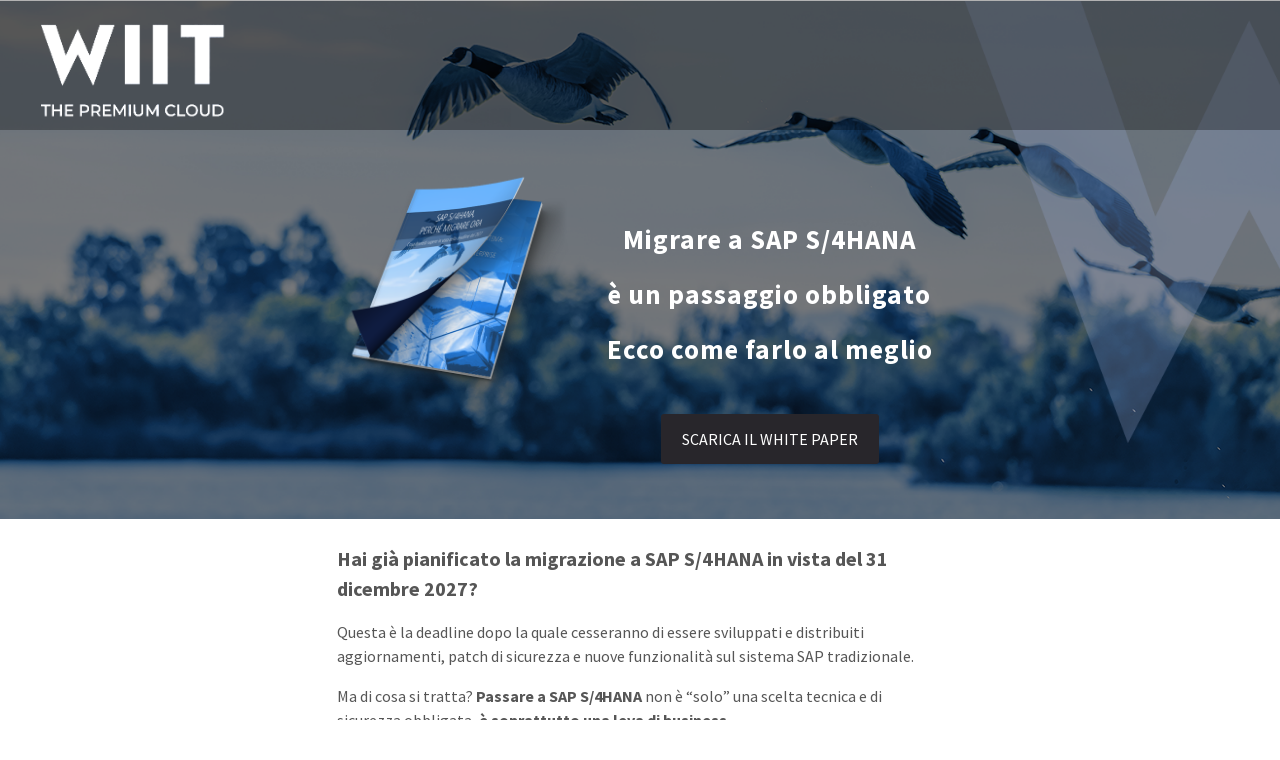

--- FILE ---
content_type: text/html; charset=UTF-8
request_url: https://magazine.wiit.cloud/white-paper-sap-s4-hana-e-il-treno-da-non-perdere
body_size: 8801
content:
<!doctype html><!--[if lt IE 7]> <html class="no-js lt-ie9 lt-ie8 lt-ie7" lang="it" > <![endif]--><!--[if IE 7]>    <html class="no-js lt-ie9 lt-ie8" lang="it" >        <![endif]--><!--[if IE 8]>    <html class="no-js lt-ie9" lang="it" >               <![endif]--><!--[if gt IE 8]><!--><html class="no-js" lang="it"><!--<![endif]--><head>
    <meta charset="utf-8">
    <meta http-equiv="X-UA-Compatible" content="IE=edge,chrome=1">
    <meta name="author" content="WIIT S.p.A.">
    <meta name="description" content="Migrazione a SAP S/4HANA: ecco perché andare verso l’ERP del futuro e come farlo grazie. Sc​​arica il White Paper. ">
    <meta name="generator" content="HubSpot">
    <title>WIIT - White Paper - SAP S/4 HANA e il treno da non perdere</title>
    <link rel="shortcut icon" href="https://magazine.wiit.cloud/hubfs/W_FavIcon.png">
    
<meta name="viewport" content="width=device-width, initial-scale=1">

    <script src="/hs/hsstatic/jquery-libs/static-1.1/jquery/jquery-1.7.1.js"></script>
<script>hsjQuery = window['jQuery'];</script>
    <meta property="og:description" content="Migrazione a SAP S/4HANA: ecco perché andare verso l’ERP del futuro e come farlo grazie. Sc​​arica il White Paper. ">
    <meta property="og:title" content="WIIT - White Paper - SAP S/4 HANA e il treno da non perdere">
    <meta name="twitter:description" content="Migrazione a SAP S/4HANA: ecco perché andare verso l’ERP del futuro e come farlo grazie. Sc​​arica il White Paper. ">
    <meta name="twitter:title" content="WIIT - White Paper - SAP S/4 HANA e il treno da non perdere">

    

    
    <style>
a.cta_button{-moz-box-sizing:content-box !important;-webkit-box-sizing:content-box !important;box-sizing:content-box !important;vertical-align:middle}.hs-breadcrumb-menu{list-style-type:none;margin:0px 0px 0px 0px;padding:0px 0px 0px 0px}.hs-breadcrumb-menu-item{float:left;padding:10px 0px 10px 10px}.hs-breadcrumb-menu-divider:before{content:'›';padding-left:10px}.hs-featured-image-link{border:0}.hs-featured-image{float:right;margin:0 0 20px 20px;max-width:50%}@media (max-width: 568px){.hs-featured-image{float:none;margin:0;width:100%;max-width:100%}}.hs-screen-reader-text{clip:rect(1px, 1px, 1px, 1px);height:1px;overflow:hidden;position:absolute !important;width:1px}
</style>

<link rel="stylesheet" href="https://magazine.wiit.cloud/hubfs/hub_generated/template_assets/1/68095991322/1741471660434/template_animate.min.css">
<link rel="stylesheet" href="https://magazine.wiit.cloud/hubfs/hub_generated/template_assets/1/68096010084/1741471661652/template_fontawesome.min.css">
<link rel="stylesheet" href="https://magazine.wiit.cloud/hubfs/hub_generated/template_assets/1/68095735596/1741471660978/template_bootstrap513.min.css">
<link rel="stylesheet" href="https://magazine.wiit.cloud/hubfs/hub_generated/template_assets/1/68095463988/1741471662633/template_style.min.css">
<!-- Editor Styles -->
<style id="hs_editor_style" type="text/css">
#hs_cos_wrapper_module_1537880353350800  { display: block !important; font-size: 22px !important; font-weight: bold !important; padding-left: 5px !important; padding-right: 5px !important }
#hs_cos_wrapper_module_1537880353350800  p , #hs_cos_wrapper_module_1537880353350800  li , #hs_cos_wrapper_module_1537880353350800  span , #hs_cos_wrapper_module_1537880353350800  label , #hs_cos_wrapper_module_1537880353350800  h1 , #hs_cos_wrapper_module_1537880353350800  h2 , #hs_cos_wrapper_module_1537880353350800  h3 , #hs_cos_wrapper_module_1537880353350800  h4 , #hs_cos_wrapper_module_1537880353350800  h5 , #hs_cos_wrapper_module_1537880353350800  h6  { font-size: 22px !important; font-weight: bold !important }
#hs_cos_wrapper_module_15378849876771142  { display: block !important; font-size: 22px !important; font-weight: bold !important; padding-left: 5px !important; padding-right: 5px !important }
#hs_cos_wrapper_module_15378849876771142  p , #hs_cos_wrapper_module_15378849876771142  li , #hs_cos_wrapper_module_15378849876771142  span , #hs_cos_wrapper_module_15378849876771142  label , #hs_cos_wrapper_module_15378849876771142  h1 , #hs_cos_wrapper_module_15378849876771142  h2 , #hs_cos_wrapper_module_15378849876771142  h3 , #hs_cos_wrapper_module_15378849876771142  h4 , #hs_cos_wrapper_module_15378849876771142  h5 , #hs_cos_wrapper_module_15378849876771142  h6  { font-size: 22px !important; font-weight: bold !important }
#hs_cos_wrapper_module_15378859422352771  { background-color: #EEEEEE !important; background-image: none !important; display: block !important; font-size: 25px !important }
#hs_cos_wrapper_module_15378859422352771  p , #hs_cos_wrapper_module_15378859422352771  li , #hs_cos_wrapper_module_15378859422352771  span , #hs_cos_wrapper_module_15378859422352771  label , #hs_cos_wrapper_module_15378859422352771  h1 , #hs_cos_wrapper_module_15378859422352771  h2 , #hs_cos_wrapper_module_15378859422352771  h3 , #hs_cos_wrapper_module_15378859422352771  h4 , #hs_cos_wrapper_module_15378859422352771  h5 , #hs_cos_wrapper_module_15378859422352771  h6  { font-size: 25px !important }
#hs_cos_wrapper_module_15378861050142782  { display: block !important; margin-bottom: 1em !important; margin-top: 1em !important }
#hs_cos_wrapper_module_1537880064784788  { display: block !important; font-size: 22px !important; font-weight: bold !important; padding-left: 5px !important; padding-right: 5px !important }
#hs_cos_wrapper_module_1537880064784788  p , #hs_cos_wrapper_module_1537880064784788  li , #hs_cos_wrapper_module_1537880064784788  span , #hs_cos_wrapper_module_1537880064784788  label , #hs_cos_wrapper_module_1537880064784788  h1 , #hs_cos_wrapper_module_1537880064784788  h2 , #hs_cos_wrapper_module_1537880064784788  h3 , #hs_cos_wrapper_module_1537880064784788  h4 , #hs_cos_wrapper_module_1537880064784788  h5 , #hs_cos_wrapper_module_1537880064784788  h6  { font-size: 22px !important; font-weight: bold !important }
</style>
    

    
    <link rel="canonical" href="https://magazine.wiit.cloud/white-paper-sap-s4-hana-e-il-treno-da-non-perdere">

<!-- Google Tag Manager -->
<script>(function(w,d,s,l,i){w[l]=w[l]||[];w[l].push({'gtm.start':
new Date().getTime(),event:'gtm.js'});var f=d.getElementsByTagName(s)[0],
j=d.createElement(s),dl=l!='dataLayer'?'&l='+l:'';j.async=true;j.src=
'https://www.googletagmanager.com/gtm.js?id='+i+dl;f.parentNode.insertBefore(j,f);
})(window,document,'script','dataLayer','GTM-KCFHBWZ');</script>
<!-- End Google Tag Manager -->

<!-- Global site tag (gtag.js) - Google AdWords: 950503094 -->
<script async src="https://www.googletagmanager.com/gtag/js?id=AW-950503094"></script>
<script>
  window.dataLayer = window.dataLayer || [];
  function gtag(){dataLayer.push(arguments);}
  gtag('js', new Date());

  gtag('config', 'AW-950503094');
</script>
<meta property="og:image" content="https://magazine.wiit.cloud/hubfs/White%20PAper%20-%20SAP%20S4%20HANA%20e%20il%20treno%20da%20non%20perdere/ADV2_WP_SAP%20S4%20Hana%20e%20il%20treno%20da%20non%20perdere-v5.png">
<meta property="og:image:width" content="1200">
<meta property="og:image:height" content="628">

<meta name="twitter:image" content="https://magazine.wiit.cloud/hubfs/White%20PAper%20-%20SAP%20S4%20HANA%20e%20il%20treno%20da%20non%20perdere/ADV2_WP_SAP%20S4%20Hana%20e%20il%20treno%20da%20non%20perdere-v5.png">


<meta property="og:url" content="https://magazine.wiit.cloud/white-paper-sap-s4-hana-e-il-treno-da-non-perdere">
<meta name="twitter:card" content="summary_large_image">
<meta http-equiv="content-language" content="it">
<link rel="stylesheet" href="//7052064.fs1.hubspotusercontent-na1.net/hubfs/7052064/hub_generated/template_assets/DEFAULT_ASSET/1767723259071/template_layout.min.css">


<link rel="stylesheet" href="https://magazine.wiit.cloud/hubfs/hub_generated/template_assets/1/68096023858/1741471663733/template_wiit.min.css">


    


<style>
  a:before {
    display: none !important;
  }
  a.btn { color:#fff !important }

  .btn, .hs-button.primary, input[type="submit"], input[type="button"] {
    text-transform:uppercase;
    text-decoration:none;
    text-align: center;
    color:#ffffff;
    font-size: 16px;
    font-weight: 400;
    background: #28262b;
    padding:12px 20px;
    border-radius: 3px;
    transition: all 0.2s linear;
  }
  .btn:hover, .hs-button:hover.primary, input[type="submit"]:hover, input[type="button"]:hover {
    color:#ffffff;
    background: #000;
  }

  .btn.orange {
    color:#ffffff;
    background: #fb8c00;
  }
  .btn:hover.orange {
    color:#ffffff;
    background: #ffbd45;
  }
  .btn.white {
    color:#28262b;
    background: #ffffff;
  }
  .btn:hover.white {
    color:#fff;
    background: #28262b;
  }
  .red * {
    color:red;
  }
  .white * {
    color: white;
  }
  .author h3, .author h4 {
    margin-top: 5px;
    margin-bottom: 5px;
    text-transform: none;
  }
  .author h3 {
    font-size: 20px;
    line-height: 24px;
  }
  .author h4 {
    font-size: 16px;
    line-height: 20px;
  }
  .titolo h2 {
    font-size: 38px;
    line-height: 42px;
  }
  .titolo-ico {
    font-size: 24px;
    line-height: 32px;
  }
  .text-big {
    font-weight: 600;
    font-size: 36px;
    font-family: 'texgyreadventorregular';
    line-height: 42px;
    text-transform: uppercase;
    text-align: center;
  }
  .text-center {
    text-align: center;
    line-height: 1.5em;
  }

  .text-margin {
    margin-top: 20px;
    margin-bottom: 20px;
    padding: 10px 0;
  }

  .bg-get {
    background-color: rgba(255,255,255,0.9);
    padding-top: 25px;
    padding-bottom: 25px;
    border-radius: 3px
  }
  .col-image, .col-text {
    text-align: left;
  }

  .box-image{
    position: absolute;
    top:15px;
    left:0:
  }
  .box-rbc {
    float:right !important;
  }

  .rbc {
    padding-right: 60px;
  }

  .rbc .legal-consent-container {
    font-size:12px;
  }

  .form-title {
    font-size: 30px;
    padding-bottom:25px;
  }
  .form-title:after {
    display: none;
  }
  .hs-error-msgs label {
    color: #28262b;
  }

  .sez-image {
    background-position: center;
    background-repeat: no-repeat;
    background-size: cover;
    background-color:#e8e8e8;
  }

  .col-span {
    width: 48.93617020799999% !important;;
  }


  @media screen and (min-width: 768px){
    .not-having-banner .header-container-wrapper {
      min-height: 105px !important;
    }
  }
  @media screen and (max-width: 768px){
    .col-image, .col-text {
      text-align: center;
    }
  }
  @media screen and (max-width: 992px){
    .box-image{
      position: relative;
      left: 0;
      width:100% !important;
      text-align: center!important;
      width: 100% !important;

    }
    .box-rbc {
      float:inherit !important;
      text-align: center!important;
      width: 100% !important;
      margin-left: 0 !important;
    }
    .rbc {
      padding-right: 30px;
      padding-left: 30px;
    }
    .col-span {
      width: 100% !important;;
    }
  }
</style>

<script>
  $(document).ready(function (){
    $(".btn").click(function (){
      $('html, body').animate({
        scrollTop: $("#formpage").offset().top - 100
      }, 2000);
    });
  });
</script>
    

</head>
<body class="site-page   hs-content-id-37496454977 hs-landing-page hs-page " style="">
    <div class="header-container-wrapper">
    <div class="header-container container-fluid">

<div class="row-fluid-wrapper row-depth-1 row-number-1 ">
<div class="row-fluid ">
<div class="span12 widget-span widget-type-custom_widget " style="" data-widget-type="custom_widget" data-x="0" data-w="12">
<div id="hs_cos_wrapper_module_1646836861727561" class="hs_cos_wrapper hs_cos_wrapper_widget hs_cos_wrapper_type_module" style="" data-hs-cos-general-type="widget" data-hs-cos-type="module"><header id="main-header">
    <div class="container-fluid">
        <div class="row">
            <div class="col-xl-12">
                <div id="main-menu-wrapper">
                    <div id="language-selector-wrapper">
                    </div>
                    <a id="logo-wrapper" href="https://www.wiit.cloud/" title="WIIT">
                        <img src="https://magazine.wiit.cloud/hubfs/logo-wiit-tmp-transparent-1.png" alt="WIIT" class="logo">
                        <img src="https://magazine.wiit.cloud/hubfs/logo-wiit-tmp-transparent-1.png" alt="WIIT" class="logo-mobile">
                        <img src="https://magazine.wiit.cloud/hubfs/logo-wiit-tmp-transparent-1.png" alt="WIIT" class="logo-inner">
                    </a>
                </div>
            </div>
        </div>
    </div>
</header></div>

</div><!--end widget-span -->
</div><!--end row-->
</div><!--end row-wrapper -->

    </div><!--end header -->
</div><!--end header wrapper -->

<div class="body-container-wrapper">
    <div class="body-container container-fluid">

<div class="row-fluid-wrapper row-depth-1 row-number-1 ">
<div class="row-fluid ">
<div class="span12 widget-span widget-type-cell sez-image overlay" style="background-image:url('https://magazine.wiit.cloud/hubfs/White%20PAper%20-%20SAP%20S4%20HANA%20e%20il%20treno%20da%20non%20perdere/HEADER_WP_SAP%20S4%20Hana%20e%20il%20treno%20da%20non%20perdere-v5.png');" data-widget-type="cell" data-x="0" data-w="12">

<div class="row-fluid-wrapper row-depth-1 row-number-2 ">
<div class="row-fluid ">
<div class="span12 widget-span widget-type-cell span col-span page-center content-wrapper" style="" data-widget-type="cell" data-x="0" data-w="12">

<div class="row-fluid-wrapper row-depth-1 row-number-3 ">
<div class="row-fluid ">
<div class="span5 widget-span widget-type-custom_widget col-image" style="" data-widget-type="custom_widget" data-x="0" data-w="5">
<div id="hs_cos_wrapper_module_1537873575532104" class="hs_cos_wrapper hs_cos_wrapper_widget hs_cos_wrapper_type_module widget-type-linked_image widget-type-linked_image" style="" data-hs-cos-general-type="widget" data-hs-cos-type="module">
    






  



<span id="hs_cos_wrapper_module_1537873575532104_" class="hs_cos_wrapper hs_cos_wrapper_widget hs_cos_wrapper_type_linked_image" style="" data-hs-cos-general-type="widget" data-hs-cos-type="linked_image"><img src="https://magazine.wiit.cloud/hs-fs/hubfs/White%20PAper%20-%20SAP%20S4%20HANA%20e%20il%20treno%20da%20non%20perdere/MOCKUP_WP_SAP%20S4%20Hana%20e%20il%20treno%20da%20non%20perdere-v5.png?width=500&amp;name=MOCKUP_WP_SAP%20S4%20Hana%20e%20il%20treno%20da%20non%20perdere-v5.png" class="hs-image-widget " style="width:500px;border-width:0px;border:0px;" width="500" alt="MOCKUP_WP_SAP S4 Hana e il treno da non perdere-v5" title="MOCKUP_WP_SAP S4 Hana e il treno da non perdere-v5" srcset="https://magazine.wiit.cloud/hs-fs/hubfs/White%20PAper%20-%20SAP%20S4%20HANA%20e%20il%20treno%20da%20non%20perdere/MOCKUP_WP_SAP%20S4%20Hana%20e%20il%20treno%20da%20non%20perdere-v5.png?width=250&amp;name=MOCKUP_WP_SAP%20S4%20Hana%20e%20il%20treno%20da%20non%20perdere-v5.png 250w, https://magazine.wiit.cloud/hs-fs/hubfs/White%20PAper%20-%20SAP%20S4%20HANA%20e%20il%20treno%20da%20non%20perdere/MOCKUP_WP_SAP%20S4%20Hana%20e%20il%20treno%20da%20non%20perdere-v5.png?width=500&amp;name=MOCKUP_WP_SAP%20S4%20Hana%20e%20il%20treno%20da%20non%20perdere-v5.png 500w, https://magazine.wiit.cloud/hs-fs/hubfs/White%20PAper%20-%20SAP%20S4%20HANA%20e%20il%20treno%20da%20non%20perdere/MOCKUP_WP_SAP%20S4%20Hana%20e%20il%20treno%20da%20non%20perdere-v5.png?width=750&amp;name=MOCKUP_WP_SAP%20S4%20Hana%20e%20il%20treno%20da%20non%20perdere-v5.png 750w, https://magazine.wiit.cloud/hs-fs/hubfs/White%20PAper%20-%20SAP%20S4%20HANA%20e%20il%20treno%20da%20non%20perdere/MOCKUP_WP_SAP%20S4%20Hana%20e%20il%20treno%20da%20non%20perdere-v5.png?width=1000&amp;name=MOCKUP_WP_SAP%20S4%20Hana%20e%20il%20treno%20da%20non%20perdere-v5.png 1000w, https://magazine.wiit.cloud/hs-fs/hubfs/White%20PAper%20-%20SAP%20S4%20HANA%20e%20il%20treno%20da%20non%20perdere/MOCKUP_WP_SAP%20S4%20Hana%20e%20il%20treno%20da%20non%20perdere-v5.png?width=1250&amp;name=MOCKUP_WP_SAP%20S4%20Hana%20e%20il%20treno%20da%20non%20perdere-v5.png 1250w, https://magazine.wiit.cloud/hs-fs/hubfs/White%20PAper%20-%20SAP%20S4%20HANA%20e%20il%20treno%20da%20non%20perdere/MOCKUP_WP_SAP%20S4%20Hana%20e%20il%20treno%20da%20non%20perdere-v5.png?width=1500&amp;name=MOCKUP_WP_SAP%20S4%20Hana%20e%20il%20treno%20da%20non%20perdere-v5.png 1500w" sizes="(max-width: 500px) 100vw, 500px"></span></div>

</div><!--end widget-span -->
<div class="span7 widget-span widget-type-cell col-text" style="margin-top: 25px;" data-widget-type="cell" data-x="5" data-w="7">

<div class="row-fluid-wrapper row-depth-1 row-number-4 ">
<div class="row-fluid ">
<div class="span12 widget-span widget-type-custom_widget white" style="" data-widget-type="custom_widget" data-x="0" data-w="12">
<div id="hs_cos_wrapper_module_15378861050142782" class="hs_cos_wrapper hs_cos_wrapper_widget hs_cos_wrapper_type_module widget-type-header widget-type-header" style="" data-hs-cos-general-type="widget" data-hs-cos-type="module">



<span id="hs_cos_wrapper_module_15378861050142782_" class="hs_cos_wrapper hs_cos_wrapper_widget hs_cos_wrapper_type_header" style="" data-hs-cos-general-type="widget" data-hs-cos-type="header"><h3>











</h3></span></div>

</div><!--end widget-span -->
</div><!--end row-->
</div><!--end row-wrapper -->

<div class="row-fluid-wrapper row-depth-1 row-number-5 ">
<div class="row-fluid ">
<div class="span12 widget-span widget-type-custom_widget " style="" data-widget-type="custom_widget" data-x="0" data-w="12">
<div id="hs_cos_wrapper_module_1575560752690109" class="hs_cos_wrapper hs_cos_wrapper_widget hs_cos_wrapper_type_module widget-type-rich_text" style="" data-hs-cos-general-type="widget" data-hs-cos-type="module"><span id="hs_cos_wrapper_module_1575560752690109_" class="hs_cos_wrapper hs_cos_wrapper_widget hs_cos_wrapper_type_rich_text" style="" data-hs-cos-general-type="widget" data-hs-cos-type="rich_text"><h3 style="font-weight: bold; text-align: center;"><span style="color: #ffffff; font-size: 27px;">Migrare a SAP S/4HANA</span></h3>
<h3 style="font-weight: bold; text-align: center;"><span style="color: #ffffff; font-size: 27px;"> è un passaggio obbligato</span></h3>
<h3 style="text-align: center;"><span style="color: #ffffff;"><span style="font-size: 27px;"><span style="font-weight: bold;">Ecco come farlo al meglio</span></span></span></h3></span></div>

</div><!--end widget-span -->
</div><!--end row-->
</div><!--end row-wrapper -->

<div class="row-fluid-wrapper row-depth-1 row-number-6 ">
<div class="row-fluid ">
<div class="span12 widget-span widget-type-custom_widget " style="" data-widget-type="custom_widget" data-x="0" data-w="12">
<div id="hs_cos_wrapper_module_153789426036275" class="hs_cos_wrapper hs_cos_wrapper_widget hs_cos_wrapper_type_module widget-type-rich_text widget-type-rich_text" style="" data-hs-cos-general-type="widget" data-hs-cos-type="module"><div style="text-align:center; margin: 30px auto;">
	<a href="#formpage" class="btn black">Scarica il white paper</a>
</div></div>

</div><!--end widget-span -->
</div><!--end row-->
</div><!--end row-wrapper -->

</div><!--end widget-span -->
</div><!--end row-->
</div><!--end row-wrapper -->

</div><!--end widget-span -->
</div><!--end row-->
</div><!--end row-wrapper -->

</div><!--end widget-span -->
</div><!--end row-->
</div><!--end row-wrapper -->

<div class="row-fluid-wrapper row-depth-1 row-number-7 ">
<div class="row-fluid ">
<div class="span12 widget-span widget-type-cell " style="margin-top:0; padding-top:0;" data-widget-type="cell" data-x="0" data-w="12">

<div class="row-fluid-wrapper row-depth-1 row-number-8 ">
<div class="row-fluid ">
<div class="span12 widget-span widget-type-cell content-wrapper span col-span page-center" style="padding-top: 25px;padding-bottom: 0;" data-widget-type="cell" data-x="0" data-w="12">

<div class="row-fluid-wrapper row-depth-1 row-number-9 ">
<div class="row-fluid ">
<div class="span12 widget-span widget-type-custom_widget " style="" data-widget-type="custom_widget" data-x="0" data-w="12">
<div id="hs_cos_wrapper_module_1537875131012140" class="hs_cos_wrapper hs_cos_wrapper_widget hs_cos_wrapper_type_module widget-type-rich_text widget-type-rich_text" style="" data-hs-cos-general-type="widget" data-hs-cos-type="module"><span id="hs_cos_wrapper_module_1537875131012140_" class="hs_cos_wrapper hs_cos_wrapper_widget hs_cos_wrapper_type_rich_text" style="" data-hs-cos-general-type="widget" data-hs-cos-type="rich_text"><p style="font-weight: bold;"><span style="font-size: 20px;">Hai già pianificato la migrazione a SAP S/4HANA in vista del 31 dicembre 2027</span><span style="font-size: 20px;">?</span>&nbsp;&nbsp;</p>
<p><span data-contrast="none">Questa è la deadline dopo la quale cesseranno di essere sviluppati e distribuiti aggiornamenti, patch di sicurezza e nuove funzionalità sul sistema SAP tradizionale.</span><span data-ccp-props="{&quot;201341983&quot;:0,&quot;335559739&quot;:240,&quot;335559740&quot;:276}">&nbsp;</span></p>
<p><span data-contrast="none">Ma di cosa si tratta?</span><strong><span data-contrast="none"> Passare a SAP S/4HANA </span></strong><span data-contrast="none">non è “solo” una scelta tecnica e di sicurezza obbligata, </span><strong><span data-contrast="none">è soprattutto una leva di business</span></strong><span data-contrast="none">.</span><span data-ccp-props="{&quot;201341983&quot;:0,&quot;335559739&quot;:240,&quot;335559740&quot;:276}">&nbsp;</span></p>
<p><span data-contrast="none">Questo sarà il passaggio cruciale per:</span><span data-ccp-props="{&quot;201341983&quot;:0,&quot;335559739&quot;:240,&quot;335559740&quot;:276}">&nbsp;</span></p>
<ul>
<li data-leveltext="" data-font="Symbol" data-listid="3" data-list-defn-props="{&quot;335552541&quot;:1,&quot;335559684&quot;:-2,&quot;335559685&quot;:720,&quot;335559991&quot;:360,&quot;469769226&quot;:&quot;Symbol&quot;,&quot;469769242&quot;:[8226],&quot;469777803&quot;:&quot;left&quot;,&quot;469777804&quot;:&quot;&quot;,&quot;469777815&quot;:&quot;hybridMultilevel&quot;}" aria-setsize="-1" data-aria-posinset="1" data-aria-level="1"><span data-contrast="none">mantenere e migliorare la </span><strong><span data-contrast="none">competitività dell’azienda</span></strong><span data-contrast="none">, abbracciando il modello dell’</span><strong><span data-contrast="none">Intelligent Enterprise</span></strong><span data-ccp-props="{&quot;201341983&quot;:0,&quot;335559739&quot;:240,&quot;335559740&quot;:276}">&nbsp;</span></li>
<li data-leveltext="" data-font="Symbol" data-listid="3" data-list-defn-props="{&quot;335552541&quot;:1,&quot;335559684&quot;:-2,&quot;335559685&quot;:720,&quot;335559991&quot;:360,&quot;469769226&quot;:&quot;Symbol&quot;,&quot;469769242&quot;:[8226],&quot;469777803&quot;:&quot;left&quot;,&quot;469777804&quot;:&quot;&quot;,&quot;469777815&quot;:&quot;hybridMultilevel&quot;}" aria-setsize="-1" data-aria-posinset="2" data-aria-level="1"><span data-contrast="none">poter gestire tutto l’ecosistema aziendale da un unico repository</span><span data-ccp-props="{&quot;201341983&quot;:0,&quot;335559739&quot;:240,&quot;335559740&quot;:276}"> </span></li>
<li data-leveltext="" data-font="Symbol" data-listid="3" data-list-defn-props="{&quot;335552541&quot;:1,&quot;335559684&quot;:-2,&quot;335559685&quot;:720,&quot;335559991&quot;:360,&quot;469769226&quot;:&quot;Symbol&quot;,&quot;469769242&quot;:[8226],&quot;469777803&quot;:&quot;left&quot;,&quot;469777804&quot;:&quot;&quot;,&quot;469777815&quot;:&quot;hybridMultilevel&quot;}" aria-setsize="-1" data-aria-posinset="2" data-aria-level="1">costruire una <strong style="background-color: transparent; letter-spacing: 0px; text-align: var(--bs-body-text-align);"><span data-contrast="none">user experience </span></strong><span data-contrast="none" style="background-color: transparent; letter-spacing: 0px; text-align: var(--bs-body-text-align);">perfetta, fondata sulla </span><strong style="background-color: transparent; letter-spacing: 0px; text-align: var(--bs-body-text-align);"><span data-contrast="none">potenza dei dati</span></strong><span data-contrast="none" style="background-color: transparent; letter-spacing: 0px; text-align: var(--bs-body-text-align);"> e sull’</span><strong style="background-color: transparent; letter-spacing: 0px; text-align: var(--bs-body-text-align);"><span data-contrast="none">automazione</span></strong><span data-contrast="none" style="background-color: transparent; letter-spacing: 0px; text-align: var(--bs-body-text-align);">.</span><span data-ccp-props="{&quot;201341983&quot;:0,&quot;335559739&quot;:240,&quot;335559740&quot;:276}" style="background-color: transparent; letter-spacing: 0px; text-align: var(--bs-body-text-align);">&nbsp;</span></li>
</ul>
<p><span data-contrast="none">Resta il fatto che le domande su questa migrazione sono tante.</span><span data-ccp-props="{&quot;201341983&quot;:0,&quot;335559739&quot;:240,&quot;335559740&quot;:276}">&nbsp;</span></p>
<p><span data-contrast="none">Per questo, per moltiplicare le </span><strong><span data-contrast="none">opportunità di successo</span></strong><span data-contrast="none">,</span><span data-contrast="none"> </span><span data-contrast="none">è bene</span><strong><span data-contrast="none"> affidarsi a un partner qualificato</span></strong><span data-contrast="none"> e (insieme) intraprendere il percorso </span><strong><i><span data-contrast="none">RISE with SAP</span></i></strong><span data-contrast="none">, il programma studiato per accompagnare le imprese </span><strong><span data-contrast="none">verso l’ERP del futuro</span></strong><span data-contrast="none"> a partire dagli effettivi livelli di digitalizzazione della tua organizzazione, per affrontare la complessità della </span><strong><span data-contrast="none">migrazione con la giusta gradualità</span></strong><span data-contrast="none"> e </span><strong><span data-contrast="none">accelerare il ritorno sugli investimenti</span></strong><span data-contrast="none">.</span><span data-ccp-props="{&quot;201341983&quot;:0,&quot;335559739&quot;:240,&quot;335559740&quot;:276}">&nbsp;</span></p>
<p><span data-contrast="none">Oggi hai una risorsa importante per non arrivare impreparato alla deadline del 2027!</span></p></span></div>

</div><!--end widget-span -->
</div><!--end row-->
</div><!--end row-wrapper -->

</div><!--end widget-span -->
</div><!--end row-->
</div><!--end row-wrapper -->

<div class="row-fluid-wrapper row-depth-1 row-number-10 ">
<div class="row-fluid ">
<div class="span12 widget-span widget-type-cell content-wrapper page-center" style="padding-top: 0;padding-bottom: 25px;" data-widget-type="cell" data-x="0" data-w="12">

<div class="row-fluid-wrapper row-depth-1 row-number-11 ">
<div class="row-fluid ">
<div class="span12 widget-span widget-type-custom_widget titolo" style="margin: 20px auto; text-align:center;" data-widget-type="custom_widget" data-x="0" data-w="12">
<div id="hs_cos_wrapper_module_15378859422352771" class="hs_cos_wrapper hs_cos_wrapper_widget hs_cos_wrapper_type_module widget-type-header widget-type-header" style="" data-hs-cos-general-type="widget" data-hs-cos-type="module">



<span id="hs_cos_wrapper_module_15378859422352771_" class="hs_cos_wrapper hs_cos_wrapper_widget hs_cos_wrapper_type_header" style="" data-hs-cos-general-type="widget" data-hs-cos-type="header"><h4>Scopri in questo White Paper:</h4></span></div>

</div><!--end widget-span -->
</div><!--end row-->
</div><!--end row-wrapper -->

<div class="row-fluid-wrapper row-depth-1 row-number-12 ">
<div class="row-fluid ">
<div class="span4 widget-span widget-type-cell " style="" data-widget-type="cell" data-x="0" data-w="4">

<div class="row-fluid-wrapper row-depth-1 row-number-13 ">
<div class="row-fluid ">
<div class="span12 widget-span widget-type-custom_widget " style="text-align:center;" data-widget-type="custom_widget" data-x="0" data-w="12">
<div id="hs_cos_wrapper_module_1537879892896786" class="hs_cos_wrapper hs_cos_wrapper_widget hs_cos_wrapper_type_module widget-type-linked_image widget-type-linked_image" style="" data-hs-cos-general-type="widget" data-hs-cos-type="module">
    






  



<span id="hs_cos_wrapper_module_1537879892896786_" class="hs_cos_wrapper hs_cos_wrapper_widget hs_cos_wrapper_type_linked_image" style="" data-hs-cos-general-type="widget" data-hs-cos-type="linked_image"><img src="https://magazine.wiit.cloud/hs-fs/hubfs/perch%C3%A8%20%C3%A8%20un%20acceleratore.png?width=160&amp;name=perch%C3%A8%20%C3%A8%20un%20acceleratore.png" class="hs-image-widget " style="width:160px;border-width:0px;border:0px;" width="160" alt="perchè è un acceleratore" title="perchè è un acceleratore" srcset="https://magazine.wiit.cloud/hs-fs/hubfs/perch%C3%A8%20%C3%A8%20un%20acceleratore.png?width=80&amp;name=perch%C3%A8%20%C3%A8%20un%20acceleratore.png 80w, https://magazine.wiit.cloud/hs-fs/hubfs/perch%C3%A8%20%C3%A8%20un%20acceleratore.png?width=160&amp;name=perch%C3%A8%20%C3%A8%20un%20acceleratore.png 160w, https://magazine.wiit.cloud/hs-fs/hubfs/perch%C3%A8%20%C3%A8%20un%20acceleratore.png?width=240&amp;name=perch%C3%A8%20%C3%A8%20un%20acceleratore.png 240w, https://magazine.wiit.cloud/hs-fs/hubfs/perch%C3%A8%20%C3%A8%20un%20acceleratore.png?width=320&amp;name=perch%C3%A8%20%C3%A8%20un%20acceleratore.png 320w, https://magazine.wiit.cloud/hs-fs/hubfs/perch%C3%A8%20%C3%A8%20un%20acceleratore.png?width=400&amp;name=perch%C3%A8%20%C3%A8%20un%20acceleratore.png 400w, https://magazine.wiit.cloud/hs-fs/hubfs/perch%C3%A8%20%C3%A8%20un%20acceleratore.png?width=480&amp;name=perch%C3%A8%20%C3%A8%20un%20acceleratore.png 480w" sizes="(max-width: 160px) 100vw, 160px"></span></div>

</div><!--end widget-span -->
</div><!--end row-->
</div><!--end row-wrapper -->

<div class="row-fluid-wrapper row-depth-1 row-number-14 ">
<div class="row-fluid ">
<div class="span12 widget-span widget-type-custom_widget text-center text-margin titolo-ico" style="" data-widget-type="custom_widget" data-x="0" data-w="12">
<div id="hs_cos_wrapper_module_1537880064784788" class="hs_cos_wrapper hs_cos_wrapper_widget hs_cos_wrapper_type_module widget-type-text widget-type-text" style="" data-hs-cos-general-type="widget" data-hs-cos-type="module"><span id="hs_cos_wrapper_module_1537880064784788_" class="hs_cos_wrapper hs_cos_wrapper_widget hs_cos_wrapper_type_text" style="" data-hs-cos-general-type="widget" data-hs-cos-type="text">Quali sono vantaggi e le opportunità per il business</span></div>

</div><!--end widget-span -->
</div><!--end row-->
</div><!--end row-wrapper -->

</div><!--end widget-span -->
<div class="span4 widget-span widget-type-cell " style="" data-widget-type="cell" data-x="4" data-w="4">

<div class="row-fluid-wrapper row-depth-1 row-number-15 ">
<div class="row-fluid ">
<div class="span12 widget-span widget-type-custom_widget " style="text-align:center;" data-widget-type="custom_widget" data-x="0" data-w="12">
<div id="hs_cos_wrapper_module_1537880345467792" class="hs_cos_wrapper hs_cos_wrapper_widget hs_cos_wrapper_type_module widget-type-linked_image widget-type-linked_image" style="" data-hs-cos-general-type="widget" data-hs-cos-type="module">
    






  



<span id="hs_cos_wrapper_module_1537880345467792_" class="hs_cos_wrapper hs_cos_wrapper_widget hs_cos_wrapper_type_linked_image" style="" data-hs-cos-general-type="widget" data-hs-cos-type="linked_image"><img src="https://magazine.wiit.cloud/hs-fs/hubfs/rischi%20economici.png?width=160&amp;name=rischi%20economici.png" class="hs-image-widget " style="width:160px;border-width:0px;border:0px;" width="160" alt="rischi economici" title="rischi economici" srcset="https://magazine.wiit.cloud/hs-fs/hubfs/rischi%20economici.png?width=80&amp;name=rischi%20economici.png 80w, https://magazine.wiit.cloud/hs-fs/hubfs/rischi%20economici.png?width=160&amp;name=rischi%20economici.png 160w, https://magazine.wiit.cloud/hs-fs/hubfs/rischi%20economici.png?width=240&amp;name=rischi%20economici.png 240w, https://magazine.wiit.cloud/hs-fs/hubfs/rischi%20economici.png?width=320&amp;name=rischi%20economici.png 320w, https://magazine.wiit.cloud/hs-fs/hubfs/rischi%20economici.png?width=400&amp;name=rischi%20economici.png 400w, https://magazine.wiit.cloud/hs-fs/hubfs/rischi%20economici.png?width=480&amp;name=rischi%20economici.png 480w" sizes="(max-width: 160px) 100vw, 160px"></span></div>

</div><!--end widget-span -->
</div><!--end row-->
</div><!--end row-wrapper -->

<div class="row-fluid-wrapper row-depth-1 row-number-16 ">
<div class="row-fluid ">
<div class="span12 widget-span widget-type-custom_widget text-center text-margin titolo-ico" style="" data-widget-type="custom_widget" data-x="0" data-w="12">
<div id="hs_cos_wrapper_module_1537880353350800" class="hs_cos_wrapper hs_cos_wrapper_widget hs_cos_wrapper_type_module widget-type-text widget-type-text" style="" data-hs-cos-general-type="widget" data-hs-cos-type="module"><span id="hs_cos_wrapper_module_1537880353350800_" class="hs_cos_wrapper hs_cos_wrapper_widget hs_cos_wrapper_type_text" style="" data-hs-cos-general-type="widget" data-hs-cos-type="text">I rischi economici di non evolvere a S/4 HANA</span></div>

</div><!--end widget-span -->
</div><!--end row-->
</div><!--end row-wrapper -->

</div><!--end widget-span -->
<div class="span4 widget-span widget-type-cell " style="" data-widget-type="cell" data-x="8" data-w="4">

<div class="row-fluid-wrapper row-depth-1 row-number-17 ">
<div class="row-fluid ">
<div class="span12 widget-span widget-type-custom_widget " style="text-align:center;" data-widget-type="custom_widget" data-x="0" data-w="12">
<div id="hs_cos_wrapper_module_15378849143921132" class="hs_cos_wrapper hs_cos_wrapper_widget hs_cos_wrapper_type_module widget-type-linked_image widget-type-linked_image" style="" data-hs-cos-general-type="widget" data-hs-cos-type="module">
    






  



<span id="hs_cos_wrapper_module_15378849143921132_" class="hs_cos_wrapper hs_cos_wrapper_widget hs_cos_wrapper_type_linked_image" style="" data-hs-cos-general-type="widget" data-hs-cos-type="linked_image"><img src="https://magazine.wiit.cloud/hs-fs/hubfs/vantaggi%20e%20opportunit%C3%A0.webp?width=160&amp;name=vantaggi%20e%20opportunit%C3%A0.webp" class="hs-image-widget " style="width:160px;border-width:0px;border:0px;" width="160" alt="vantaggi e opportunità" title="vantaggi e opportunità" srcset="https://magazine.wiit.cloud/hs-fs/hubfs/vantaggi%20e%20opportunit%C3%A0.webp?width=80&amp;name=vantaggi%20e%20opportunit%C3%A0.webp 80w, https://magazine.wiit.cloud/hs-fs/hubfs/vantaggi%20e%20opportunit%C3%A0.webp?width=160&amp;name=vantaggi%20e%20opportunit%C3%A0.webp 160w, https://magazine.wiit.cloud/hs-fs/hubfs/vantaggi%20e%20opportunit%C3%A0.webp?width=240&amp;name=vantaggi%20e%20opportunit%C3%A0.webp 240w, https://magazine.wiit.cloud/hs-fs/hubfs/vantaggi%20e%20opportunit%C3%A0.webp?width=320&amp;name=vantaggi%20e%20opportunit%C3%A0.webp 320w, https://magazine.wiit.cloud/hs-fs/hubfs/vantaggi%20e%20opportunit%C3%A0.webp?width=400&amp;name=vantaggi%20e%20opportunit%C3%A0.webp 400w, https://magazine.wiit.cloud/hs-fs/hubfs/vantaggi%20e%20opportunit%C3%A0.webp?width=480&amp;name=vantaggi%20e%20opportunit%C3%A0.webp 480w" sizes="(max-width: 160px) 100vw, 160px"></span></div>

</div><!--end widget-span -->
</div><!--end row-->
</div><!--end row-wrapper -->

<div class="row-fluid-wrapper row-depth-1 row-number-18 ">
<div class="row-fluid ">
<div class="span12 widget-span widget-type-custom_widget text-center text-margin titolo-ico" style="" data-widget-type="custom_widget" data-x="0" data-w="12">
<div id="hs_cos_wrapper_module_15378849876771142" class="hs_cos_wrapper hs_cos_wrapper_widget hs_cos_wrapper_type_module widget-type-text widget-type-text" style="" data-hs-cos-general-type="widget" data-hs-cos-type="module"><span id="hs_cos_wrapper_module_15378849876771142_" class="hs_cos_wrapper hs_cos_wrapper_widget hs_cos_wrapper_type_text" style="" data-hs-cos-general-type="widget" data-hs-cos-type="text">Pro e contro del programma RISE with SAP</span></div>

</div><!--end widget-span -->
</div><!--end row-->
</div><!--end row-wrapper -->

</div><!--end widget-span -->
</div><!--end row-->
</div><!--end row-wrapper -->

</div><!--end widget-span -->
</div><!--end row-->
</div><!--end row-wrapper -->

</div><!--end widget-span -->
</div><!--end row-->
</div><!--end row-wrapper -->

<div class="row-fluid-wrapper row-depth-1 row-number-19 ">
<div class="row-fluid ">
<div class="span12 widget-span widget-type-custom_widget " style="height:50px;" data-widget-type="custom_widget" data-x="0" data-w="12">
<div id="hs_cos_wrapper_module_1538126872644236" class="hs_cos_wrapper hs_cos_wrapper_widget hs_cos_wrapper_type_module widget-type-space" style="" data-hs-cos-general-type="widget" data-hs-cos-type="module"><span class="hs-horizontal-spacer"></span></div>

</div><!--end widget-span -->
</div><!--end row-->
</div><!--end row-wrapper -->

<div class="row-fluid-wrapper row-depth-1 row-number-20 ">
<div class="row-fluid ">
<div id="formpage" class="span12 widget-span widget-type-cell sez-image" style="background-image:url('https://magazine.wiit.cloud/hubfs/White%20PAper%20-%20SAP%20S4%20HANA%20e%20il%20treno%20da%20non%20perdere/HEADER_WP_SAP%20S4%20Hana%20e%20il%20treno%20da%20non%20perdere-v5.png');" data-widget-type="cell" data-x="0" data-w="12">

<div class="row-fluid-wrapper row-depth-1 row-number-21 ">
<div class="row-fluid ">
<div class="span12 widget-span widget-type-cell span8 page-center content-wrapper" style="padding-bottom: 50px; position:relative;" data-widget-type="cell" data-x="0" data-w="12">

<div class="row-fluid-wrapper row-depth-1 row-number-22 ">
<div class="row-fluid ">
<div class="span12 widget-span widget-type-cell bg-get" style="" data-widget-type="cell" data-x="0" data-w="12">

<div class="row-fluid-wrapper row-depth-1 row-number-23 ">
<div class="row-fluid ">
<div class="span6 widget-span widget-type-custom_widget box-image" style="" data-widget-type="custom_widget" data-x="0" data-w="6">
<div id="hs_cos_wrapper_module_153794725711087" class="hs_cos_wrapper hs_cos_wrapper_widget hs_cos_wrapper_type_module widget-type-linked_image widget-type-linked_image" style="" data-hs-cos-general-type="widget" data-hs-cos-type="module">
    






  



<span id="hs_cos_wrapper_module_153794725711087_" class="hs_cos_wrapper hs_cos_wrapper_widget hs_cos_wrapper_type_linked_image" style="" data-hs-cos-general-type="widget" data-hs-cos-type="linked_image"><img src="https://magazine.wiit.cloud/hs-fs/hubfs/White%20PAper%20-%20SAP%20S4%20HANA%20e%20il%20treno%20da%20non%20perdere/MOCKUP_WP_SAP%20S4%20Hana%20e%20il%20treno%20da%20non%20perdere-v5.png?width=500&amp;height=500&amp;name=MOCKUP_WP_SAP%20S4%20Hana%20e%20il%20treno%20da%20non%20perdere-v5.png" class="hs-image-widget " width="500" height="500" style="max-width: 100%; height: auto;" alt="MOCKUP_WP_SAP S4 Hana e il treno da non perdere-v5" title="MOCKUP_WP_SAP S4 Hana e il treno da non perdere-v5" srcset="https://magazine.wiit.cloud/hs-fs/hubfs/White%20PAper%20-%20SAP%20S4%20HANA%20e%20il%20treno%20da%20non%20perdere/MOCKUP_WP_SAP%20S4%20Hana%20e%20il%20treno%20da%20non%20perdere-v5.png?width=250&amp;height=250&amp;name=MOCKUP_WP_SAP%20S4%20Hana%20e%20il%20treno%20da%20non%20perdere-v5.png 250w, https://magazine.wiit.cloud/hs-fs/hubfs/White%20PAper%20-%20SAP%20S4%20HANA%20e%20il%20treno%20da%20non%20perdere/MOCKUP_WP_SAP%20S4%20Hana%20e%20il%20treno%20da%20non%20perdere-v5.png?width=500&amp;height=500&amp;name=MOCKUP_WP_SAP%20S4%20Hana%20e%20il%20treno%20da%20non%20perdere-v5.png 500w, https://magazine.wiit.cloud/hs-fs/hubfs/White%20PAper%20-%20SAP%20S4%20HANA%20e%20il%20treno%20da%20non%20perdere/MOCKUP_WP_SAP%20S4%20Hana%20e%20il%20treno%20da%20non%20perdere-v5.png?width=750&amp;height=750&amp;name=MOCKUP_WP_SAP%20S4%20Hana%20e%20il%20treno%20da%20non%20perdere-v5.png 750w, https://magazine.wiit.cloud/hs-fs/hubfs/White%20PAper%20-%20SAP%20S4%20HANA%20e%20il%20treno%20da%20non%20perdere/MOCKUP_WP_SAP%20S4%20Hana%20e%20il%20treno%20da%20non%20perdere-v5.png?width=1000&amp;height=1000&amp;name=MOCKUP_WP_SAP%20S4%20Hana%20e%20il%20treno%20da%20non%20perdere-v5.png 1000w, https://magazine.wiit.cloud/hs-fs/hubfs/White%20PAper%20-%20SAP%20S4%20HANA%20e%20il%20treno%20da%20non%20perdere/MOCKUP_WP_SAP%20S4%20Hana%20e%20il%20treno%20da%20non%20perdere-v5.png?width=1250&amp;height=1250&amp;name=MOCKUP_WP_SAP%20S4%20Hana%20e%20il%20treno%20da%20non%20perdere-v5.png 1250w, https://magazine.wiit.cloud/hs-fs/hubfs/White%20PAper%20-%20SAP%20S4%20HANA%20e%20il%20treno%20da%20non%20perdere/MOCKUP_WP_SAP%20S4%20Hana%20e%20il%20treno%20da%20non%20perdere-v5.png?width=1500&amp;height=1500&amp;name=MOCKUP_WP_SAP%20S4%20Hana%20e%20il%20treno%20da%20non%20perdere-v5.png 1500w" sizes="(max-width: 500px) 100vw, 500px"></span></div>

</div><!--end widget-span -->
<div class="span6 widget-span widget-type-cell box-rbc" style="" data-widget-type="cell" data-x="6" data-w="6">

<div class="row-fluid-wrapper row-depth-2 row-number-1 ">
<div class="row-fluid ">
<div class="span12 widget-span widget-type-custom_widget rbc" style="" data-widget-type="custom_widget" data-x="0" data-w="12">
<div id="hs_cos_wrapper_module_15379535560251384" class="hs_cos_wrapper hs_cos_wrapper_widget hs_cos_wrapper_type_module widget-type-form widget-type-form" style="" data-hs-cos-general-type="widget" data-hs-cos-type="module">


	



	<span id="hs_cos_wrapper_module_15379535560251384_" class="hs_cos_wrapper hs_cos_wrapper_widget hs_cos_wrapper_type_form" style="" data-hs-cos-general-type="widget" data-hs-cos-type="form">
<div id="hs_form_target_module_15379535560251384"></div>








</span>
</div>

</div><!--end widget-span -->
</div><!--end row-->
</div><!--end row-wrapper -->

</div><!--end widget-span -->
</div><!--end row-->
</div><!--end row-wrapper -->

</div><!--end widget-span -->
</div><!--end row-->
</div><!--end row-wrapper -->

</div><!--end widget-span -->
</div><!--end row-->
</div><!--end row-wrapper -->

</div><!--end widget-span -->
</div><!--end row-->
</div><!--end row-wrapper -->

<div class="row-fluid-wrapper row-depth-1 row-number-1 ">
<div class="row-fluid ">
<div class="span12 widget-span widget-type-custom_widget " style="height:25px;" data-widget-type="custom_widget" data-x="0" data-w="12">
<div id="hs_cos_wrapper_module_15379524353871364" class="hs_cos_wrapper hs_cos_wrapper_widget hs_cos_wrapper_type_module widget-type-space" style="" data-hs-cos-general-type="widget" data-hs-cos-type="module"><span class="hs-horizontal-spacer"></span></div>

</div><!--end widget-span -->
</div><!--end row-->
</div><!--end row-wrapper -->

<div class="row-fluid-wrapper row-depth-1 row-number-2 ">
<div class="row-fluid ">
<div class="span12 widget-span widget-type-cell " style="background-color:#e8e8e8; padding:30px 0;" data-widget-type="cell" data-x="0" data-w="12">

<div class="row-fluid-wrapper row-depth-1 row-number-3 ">
<div class="row-fluid ">
<div class="span12 widget-span widget-type-cell span8 page-center content-wrapper" style="padding-top: 0px;" data-widget-type="cell" data-x="0" data-w="12">

<div class="row-fluid-wrapper row-depth-1 row-number-4 ">
<div class="row-fluid ">
<div class="span12 widget-span widget-type-custom_widget " style="text-align:center;" data-widget-type="custom_widget" data-x="0" data-w="12">
<div id="hs_cos_wrapper_module_1537947483677102" class="hs_cos_wrapper hs_cos_wrapper_widget hs_cos_wrapper_type_module widget-type-header widget-type-header" style="" data-hs-cos-general-type="widget" data-hs-cos-type="module">



<span id="hs_cos_wrapper_module_1537947483677102_" class="hs_cos_wrapper hs_cos_wrapper_widget hs_cos_wrapper_type_header" style="" data-hs-cos-general-type="widget" data-hs-cos-type="header"><h2>



















About the Author</h2></span></div>

</div><!--end widget-span -->
</div><!--end row-->
</div><!--end row-wrapper -->

<div class="row-fluid-wrapper row-depth-1 row-number-5 ">
<div class="row-fluid ">
<div class="span2 widget-span widget-type-custom_widget " style="text-align: center" data-widget-type="custom_widget" data-x="0" data-w="2">
<div id="hs_cos_wrapper_module_1537947519340115" class="hs_cos_wrapper hs_cos_wrapper_widget hs_cos_wrapper_type_module widget-type-linked_image widget-type-linked_image" style="" data-hs-cos-general-type="widget" data-hs-cos-type="module">
    






  



<span id="hs_cos_wrapper_module_1537947519340115_" class="hs_cos_wrapper hs_cos_wrapper_widget hs_cos_wrapper_type_linked_image" style="" data-hs-cos-general-type="widget" data-hs-cos-type="linked_image"><img src="https://magazine.wiit.cloud/hs-fs/hubfs/wiit-logo-2021.png?width=480&amp;name=wiit-logo-2021.png" class="hs-image-widget " style="width:480px;border-width:0px;border:0px;" width="480" alt="wiit-logo-2021" title="wiit-logo-2021" srcset="https://magazine.wiit.cloud/hs-fs/hubfs/wiit-logo-2021.png?width=240&amp;name=wiit-logo-2021.png 240w, https://magazine.wiit.cloud/hs-fs/hubfs/wiit-logo-2021.png?width=480&amp;name=wiit-logo-2021.png 480w, https://magazine.wiit.cloud/hs-fs/hubfs/wiit-logo-2021.png?width=720&amp;name=wiit-logo-2021.png 720w, https://magazine.wiit.cloud/hs-fs/hubfs/wiit-logo-2021.png?width=960&amp;name=wiit-logo-2021.png 960w, https://magazine.wiit.cloud/hs-fs/hubfs/wiit-logo-2021.png?width=1200&amp;name=wiit-logo-2021.png 1200w, https://magazine.wiit.cloud/hs-fs/hubfs/wiit-logo-2021.png?width=1440&amp;name=wiit-logo-2021.png 1440w" sizes="(max-width: 480px) 100vw, 480px"></span></div>

</div><!--end widget-span -->
<div class="span10 widget-span widget-type-cell " style="" data-widget-type="cell" data-x="2" data-w="10">

<div class="row-fluid-wrapper row-depth-1 row-number-6 ">
<div class="row-fluid ">
<div class="span12 widget-span widget-type-custom_widget red author" style="" data-widget-type="custom_widget" data-x="0" data-w="12">
<div id="hs_cos_wrapper_module_1537970707677149" class="hs_cos_wrapper hs_cos_wrapper_widget hs_cos_wrapper_type_module widget-type-header widget-type-header" style="" data-hs-cos-general-type="widget" data-hs-cos-type="module">



<span id="hs_cos_wrapper_module_1537970707677149_" class="hs_cos_wrapper hs_cos_wrapper_widget hs_cos_wrapper_type_header" style="" data-hs-cos-general-type="widget" data-hs-cos-type="header"><h3>WIIT</h3></span></div>

</div><!--end widget-span -->
</div><!--end row-->
</div><!--end row-wrapper -->

<div class="row-fluid-wrapper row-depth-1 row-number-7 ">
<div class="row-fluid ">
<div class="span12 widget-span widget-type-custom_widget author" style="" data-widget-type="custom_widget" data-x="0" data-w="12">
<div id="hs_cos_wrapper_module_1537947603414134" class="hs_cos_wrapper hs_cos_wrapper_widget hs_cos_wrapper_type_module widget-type-header widget-type-header" style="" data-hs-cos-general-type="widget" data-hs-cos-type="module">



<span id="hs_cos_wrapper_module_1537947603414134_" class="hs_cos_wrapper hs_cos_wrapper_widget hs_cos_wrapper_type_header" style="" data-hs-cos-general-type="widget" data-hs-cos-type="header"><h4>The Premium Cloud</h4></span></div>

</div><!--end widget-span -->
</div><!--end row-->
</div><!--end row-wrapper -->

<div class="row-fluid-wrapper row-depth-1 row-number-8 ">
<div class="row-fluid ">
<div class="span12 widget-span widget-type-custom_widget " style="height:20px;" data-widget-type="custom_widget" data-x="0" data-w="12">
<div id="hs_cos_wrapper_module_1537969910228118" class="hs_cos_wrapper hs_cos_wrapper_widget hs_cos_wrapper_type_module widget-type-space" style="" data-hs-cos-general-type="widget" data-hs-cos-type="module"><span class="hs-horizontal-spacer"></span></div>

</div><!--end widget-span -->
</div><!--end row-->
</div><!--end row-wrapper -->

<div class="row-fluid-wrapper row-depth-1 row-number-9 ">
<div class="row-fluid ">
<div class="span12 widget-span widget-type-custom_widget " style="" data-widget-type="custom_widget" data-x="0" data-w="12">
<div id="hs_cos_wrapper_module_1537947644264138" class="hs_cos_wrapper hs_cos_wrapper_widget hs_cos_wrapper_type_module widget-type-text widget-type-text" style="" data-hs-cos-general-type="widget" data-hs-cos-type="module"><span id="hs_cos_wrapper_module_1537947644264138_" class="hs_cos_wrapper hs_cos_wrapper_widget hs_cos_wrapper_type_text" style="" data-hs-cos-general-type="widget" data-hs-cos-type="text">WIIT è leader nel mercato del Cloud Computing. Presente in Italia, Germania e Svizzera, si posiziona tra i player primari nell’erogazione di soluzioni tecnologiche innovative di Private and Hybrid Cloud. Opera attraverso processi gestiti, risorse specializzate e asset tecnologici tra cui data center di proprietà distribuiti in 7 Region: 4 in Germania, 1 in Svizzera e 2 in Italia, di cui 3 abilitate con Premium Zone, ossia con garanzia di alta disponibilità, massimi livelli di resilienza e security by design; di queste, due ospitano data center certificati Tier IV dall’Uptime Institute.</span></div>

</div><!--end widget-span -->
</div><!--end row-->
</div><!--end row-wrapper -->

</div><!--end widget-span -->
</div><!--end row-->
</div><!--end row-wrapper -->

</div><!--end widget-span -->
</div><!--end row-->
</div><!--end row-wrapper -->

</div><!--end widget-span -->
</div><!--end row-->
</div><!--end row-wrapper -->

<div class="row-fluid-wrapper row-depth-1 row-number-10 ">
<div class="row-fluid ">
<div class="span12 widget-span widget-type-custom_widget " style="height:25px;" data-widget-type="custom_widget" data-x="0" data-w="12">
<div id="hs_cos_wrapper_module_15379524123161356" class="hs_cos_wrapper hs_cos_wrapper_widget hs_cos_wrapper_type_module widget-type-space" style="" data-hs-cos-general-type="widget" data-hs-cos-type="module"><span class="hs-horizontal-spacer"></span></div>

</div><!--end widget-span -->
</div><!--end row-->
</div><!--end row-wrapper -->

    </div><!--end body -->
</div><!--end body wrapper -->

<div class="footer-container-wrapper">
    <div class="footer-container container-fluid">

<div class="row-fluid-wrapper row-depth-1 row-number-1 ">
<div class="row-fluid ">
<div class="span12 widget-span widget-type-custom_widget " style="" data-widget-type="custom_widget" data-x="0" data-w="12">
<div id="hs_cos_wrapper_module_1646836906400565" class="hs_cos_wrapper hs_cos_wrapper_widget hs_cos_wrapper_type_module" style="" data-hs-cos-general-type="widget" data-hs-cos-type="module"><footer>
  <div id="main-footer" class="py-5">
    <div class="container-fluid">
      <div class="row">
        <div class="col-xl-10 offset-xl-1 col-lg-12">
          <div class="row">
            <div class="col-lg-2">
              <a id="footer-logo-wrapper" class="mb-3" href="https://www.wiit.cloud/" title="WIIT">
                <img src="https://magazine.wiit.cloud/hubfs/logo-wiit-tmp-transparent-1.png" alt="WIIT" class="footer-logo">
              </a>
            </div>
            <div class="col-lg-6">
              <div itemscope itemtype="http://schema.org/Organization" style="display:table; width:100%; height:100%;">
                <div class="company-info py-3" style="display:table-cell; vertical-align:middle;">
                  <span itemprop="name" class="credit-wrapper">WIIT S.p.A.</span><br>
                  <span itemprop="address" itemscope itemtype="http://schema.org/PostalAddress">
                    <span class="credit-wrapper"> <span itemprop="streetAddress">Via dei Mercanti 12</span>
                      <span itemprop="postalCode">20121</span> <span itemprop="addressLocality">Milano</span> (MI) </span>
                  </span>
                  <a class="credit-wrapper" href="tel:+390236607500" itemprop="telephone">
                    <i class="fas fa-phone"></i> +39 02 366 075 00
                  </a>
                  <a class="credit-wrapper" href="tel:+390236607505" itemprop="faxNumber">
                    <i class="fas fa-fax"></i> +39 02 366 075 05
                  </a>
                  <a class="credit-wrapper" href="mailto:info@wiit.cloud" itemprop="email">
                    <i class="fas fa-envelope"></i> info@wiit.cloud
                  </a>
                  <span class="credit-wrapper">P.IVA 01615150214  </span>
                  <span class="credit-wrapper">Capitale Sociale 2.802.066 i.v.  </span>
                  <span class="credit-wrapper">REA Milano n. 1654427  </span>
                </div>
              </div>
            </div>
            <div class="col-lg-4">
              <div id="social-wrapper">
                <ul class="social-list">
                  <li><a href="https://www.facebook.com/WiitGroup/" title="Facebook"><i class="fab fa-facebook"></i></a></li>
                  <li><a href="https://www.linkedin.com/company/wiit" title="Linkedin"><i class="fab fa-linkedin"></i></a></li>
                  <li><a href="https://twitter.com/wiit_spa" title="Twitter"><i class="fab fa-twitter"></i></a></li>
                  <li><a href="https://www.instagram.com/wiit_cloud/" title="Instagram"><i class="fab fa-instagram"></i></a></li>
                </ul>
              </div>
            </div>
          </div>
          <div class="row my-2 py-2 border-top">
            <div class="col-12">
              <ul id="privacy-menu" class="menu privacy-menu">
                <li id="menu-item-4036" class="menu-item menu-item-type-post_type menu-item-object-page menu-item-privacy-policy menu-item-4036">
                  <a href="https://www.wiit.cloud/privacy-policy/">
                    <span class="mobileMenuElement">Privacy policy</span>
                  </a>
                </li>
                <li id="menu-item-4035" class="menu-item menu-item-type-post_type menu-item-object-page menu-item-4035">
                  <a href="https://www.wiit.cloud/cookie-policy/"><span class="mobileMenuElement">Cookie policy</span>
                  </a>
                </li>
                <li id="menu-item-5616" class="menu-item menu-item-type-custom menu-item-object-custom menu-item-5616">
                  <a href="https://www.wiit.cloud/wp-content/uploads/2022/03/20220307_WIIT_Informativa-candidati.pdf">
                    <span class="mobileMenuElement">Informativa candidati</span>
                  </a>
                </li>
              </ul>
            </div>
          </div>
        </div>
      </div>
    </div>
  </div>
</footer></div>

</div><!--end widget-span -->
</div><!--end row-->
</div><!--end row-wrapper -->

    </div><!--end footer -->
</div><!--end footer wrapper -->

    
<!-- HubSpot performance collection script -->
<script defer src="/hs/hsstatic/content-cwv-embed/static-1.1293/embed.js"></script>
<script src="https://magazine.wiit.cloud/hubfs/hub_generated/template_assets/1/68096013957/1741471677572/template_wiit.min.js"></script>
<script>
var hsVars = hsVars || {}; hsVars['language'] = 'it';
</script>

<script src="/hs/hsstatic/cos-i18n/static-1.53/bundles/project.js"></script>
<script src="https://magazine.wiit.cloud/hubfs/hub_generated/template_assets/1/68095871569/1741471675855/template_bootstrap513.min.js"></script>
<script src="https://magazine.wiit.cloud/hubfs/hub_generated/template_assets/1/68096106341/1741471676319/template_waypoints.min.js"></script>

    <!--[if lte IE 8]>
    <script charset="utf-8" src="https://js.hsforms.net/forms/v2-legacy.js"></script>
    <![endif]-->

<script data-hs-allowed="true" src="/_hcms/forms/v2.js"></script>

    <script data-hs-allowed="true">
        var options = {
            portalId: '4265653',
            formId: '178e0519-1682-40b6-bff1-0cc9fc8e9217',
            formInstanceId: '4920',
            
            pageId: '37496454977',
            
            region: 'na1',
            
            
            
            
            pageName: "WIIT - White Paper - SAP S\/4 HANA e il treno da non perdere",
            
            
            redirectUrl: "https:\/\/magazine.wiit.cloud\/white-paper-sap-s4-hana-e-il-treno-da-non-perdere-tp",
            
            
            
            
            
            css: '',
            target: '#hs_form_target_module_15379535560251384',
            
            
            
            
            
            
            
            contentType: "landing-page",
            
            
            
            formsBaseUrl: '/_hcms/forms/',
            
            
            
            formData: {
                cssClass: 'hs-form stacked hs-custom-form'
            }
        };

        options.getExtraMetaDataBeforeSubmit = function() {
            var metadata = {};
            

            if (hbspt.targetedContentMetadata) {
                var count = hbspt.targetedContentMetadata.length;
                var targetedContentData = [];
                for (var i = 0; i < count; i++) {
                    var tc = hbspt.targetedContentMetadata[i];
                     if ( tc.length !== 3) {
                        continue;
                     }
                     targetedContentData.push({
                        definitionId: tc[0],
                        criterionId: tc[1],
                        smartTypeId: tc[2]
                     });
                }
                metadata["targetedContentMetadata"] = JSON.stringify(targetedContentData);
            }

            return metadata;
        };

        hbspt.forms.create(options);
    </script>


<!-- Start of HubSpot Analytics Code -->
<script type="text/javascript">
var _hsq = _hsq || [];
_hsq.push(["setContentType", "landing-page"]);
_hsq.push(["setCanonicalUrl", "https:\/\/magazine.wiit.cloud\/white-paper-sap-s4-hana-e-il-treno-da-non-perdere"]);
_hsq.push(["setPageId", "37496454977"]);
_hsq.push(["setContentMetadata", {
    "contentPageId": 37496454977,
    "legacyPageId": "37496454977",
    "contentFolderId": null,
    "contentGroupId": null,
    "abTestId": null,
    "languageVariantId": 37496454977,
    "languageCode": "it",
    
    
}]);
</script>

<script type="text/javascript" id="hs-script-loader" async defer src="/hs/scriptloader/4265653.js"></script>
<!-- End of HubSpot Analytics Code -->


<script type="text/javascript">
var hsVars = {
    render_id: "63def76b-f8c8-452c-b051-d8a9db0be41b",
    ticks: 1767757535239,
    page_id: 37496454977,
    
    content_group_id: 0,
    portal_id: 4265653,
    app_hs_base_url: "https://app.hubspot.com",
    cp_hs_base_url: "https://cp.hubspot.com",
    language: "it",
    analytics_page_type: "landing-page",
    scp_content_type: "",
    
    analytics_page_id: "37496454977",
    category_id: 1,
    folder_id: 0,
    is_hubspot_user: false
}
</script>


<script defer src="/hs/hsstatic/HubspotToolsMenu/static-1.432/js/index.js"></script>

<!-- Google Tag Manager (noscript) -->
<noscript><iframe src="https://www.googletagmanager.com/ns.html?id=GTM-KCFHBWZ" height="0" width="0" style="display:none;visibility:hidden"></iframe></noscript>
<!-- End Google Tag Manager (noscript) -->

<script type="text/javascript">
_linkedin_partner_id = "382860";
window._linkedin_data_partner_ids = window._linkedin_data_partner_ids || [];
window._linkedin_data_partner_ids.push(_linkedin_partner_id);
</script><script type="text/javascript">
(function(){var s = document.getElementsByTagName("script")[0];
var b = document.createElement("script");
b.type = "text/javascript";b.async = true;
b.src = "https://snap.licdn.com/li.lms-analytics/insight.min.js";
s.parentNode.insertBefore(b, s);})();
</script>
<noscript>
<img height="1" width="1" style="display:none;" alt="" src="https://dc.ads.linkedin.com/collect/?pid=382860&amp;fmt=gif">
</noscript>


    
    <!-- Generated by the HubSpot Template Builder - template version 1.03 -->

</body></html>

--- FILE ---
content_type: text/css
request_url: https://magazine.wiit.cloud/hubfs/hub_generated/template_assets/1/68096010084/1741471661652/template_fontawesome.min.css
body_size: -530
content:
@import url(https://use.fontawesome.com/releases/v5.15.0/css/all.css);

--- FILE ---
content_type: text/css
request_url: https://magazine.wiit.cloud/hubfs/hub_generated/template_assets/1/68095463988/1741471662633/template_style.min.css
body_size: 11592
content:
body{--wp--preset--color--black:#000;--wp--preset--color--cyan-bluish-gray:#abb8c3;--wp--preset--color--white:#fff;--wp--preset--color--pale-pink:#f78da7;--wp--preset--color--vivid-red:#cf2e2e;--wp--preset--color--luminous-vivid-orange:#ff6900;--wp--preset--color--luminous-vivid-amber:#fcb900;--wp--preset--color--light-green-cyan:#7bdcb5;--wp--preset--color--vivid-green-cyan:#00d084;--wp--preset--color--pale-cyan-blue:#8ed1fc;--wp--preset--color--vivid-cyan-blue:#0693e3;--wp--preset--color--vivid-purple:#9b51e0;--wp--preset--gradient--vivid-cyan-blue-to-vivid-purple:linear-gradient(135deg,#0693e3,#9b51e0);--wp--preset--gradient--light-green-cyan-to-vivid-green-cyan:linear-gradient(135deg,#7adcb4,#00d082);--wp--preset--gradient--luminous-vivid-amber-to-luminous-vivid-orange:linear-gradient(135deg,#fcb900,#ff6900);--wp--preset--gradient--luminous-vivid-orange-to-vivid-red:linear-gradient(135deg,#ff6900,#cf2e2e);--wp--preset--gradient--very-light-gray-to-cyan-bluish-gray:linear-gradient(135deg,#eee,#a9b8c3);--wp--preset--gradient--cool-to-warm-spectrum:linear-gradient(135deg,#4aeadc,#9778d1 20%,#cf2aba 40%,#ee2c82 60%,#fb6962 80%,#fef84c);--wp--preset--gradient--blush-light-purple:linear-gradient(135deg,#ffceec,#9896f0);--wp--preset--gradient--blush-bordeaux:linear-gradient(135deg,#fecda5,#fe2d2d 50%,#6b003e);--wp--preset--gradient--luminous-dusk:linear-gradient(135deg,#ffcb70,#c751c0 50%,#4158d0);--wp--preset--gradient--pale-ocean:linear-gradient(135deg,#fff5cb,#b6e3d4 50%,#33a7b5);--wp--preset--gradient--electric-grass:linear-gradient(135deg,#caf880,#71ce7e);--wp--preset--gradient--midnight:linear-gradient(135deg,#020381,#2874fc);--wp--preset--duotone--dark-grayscale:url(#wp-duotone-dark-grayscale);--wp--preset--duotone--grayscale:url(#wp-duotone-grayscale);--wp--preset--duotone--purple-yellow:url(#wp-duotone-purple-yellow);--wp--preset--duotone--blue-red:url(#wp-duotone-blue-red);--wp--preset--duotone--midnight:url(#wp-duotone-midnight);--wp--preset--duotone--magenta-yellow:url(#wp-duotone-magenta-yellow);--wp--preset--duotone--purple-green:url(#wp-duotone-purple-green);--wp--preset--duotone--blue-orange:url(#wp-duotone-blue-orange);--wp--preset--font-size--small:13px;--wp--preset--font-size--medium:20px;--wp--preset--font-size--large:36px;--wp--preset--font-size--x-large:42px}.has-black-color{color:var(--wp--preset--color--black)!important}.has-cyan-bluish-gray-color{color:var(--wp--preset--color--cyan-bluish-gray)!important}.has-white-color{color:var(--wp--preset--color--white)!important}.has-pale-pink-color{color:var(--wp--preset--color--pale-pink)!important}.has-vivid-red-color{color:var(--wp--preset--color--vivid-red)!important}.has-luminous-vivid-orange-color{color:var(--wp--preset--color--luminous-vivid-orange)!important}.has-luminous-vivid-amber-color{color:var(--wp--preset--color--luminous-vivid-amber)!important}.has-light-green-cyan-color{color:var(--wp--preset--color--light-green-cyan)!important}.has-vivid-green-cyan-color{color:var(--wp--preset--color--vivid-green-cyan)!important}.has-pale-cyan-blue-color{color:var(--wp--preset--color--pale-cyan-blue)!important}.has-vivid-cyan-blue-color{color:var(--wp--preset--color--vivid-cyan-blue)!important}.has-vivid-purple-color{color:var(--wp--preset--color--vivid-purple)!important}.has-black-background-color{background-color:var(--wp--preset--color--black)!important}.has-cyan-bluish-gray-background-color{background-color:var(--wp--preset--color--cyan-bluish-gray)!important}.has-white-background-color{background-color:var(--wp--preset--color--white)!important}.has-pale-pink-background-color{background-color:var(--wp--preset--color--pale-pink)!important}.has-vivid-red-background-color{background-color:var(--wp--preset--color--vivid-red)!important}.has-luminous-vivid-orange-background-color{background-color:var(--wp--preset--color--luminous-vivid-orange)!important}.has-luminous-vivid-amber-background-color{background-color:var(--wp--preset--color--luminous-vivid-amber)!important}.has-light-green-cyan-background-color{background-color:var(--wp--preset--color--light-green-cyan)!important}.has-vivid-green-cyan-background-color{background-color:var(--wp--preset--color--vivid-green-cyan)!important}.has-pale-cyan-blue-background-color{background-color:var(--wp--preset--color--pale-cyan-blue)!important}.has-vivid-cyan-blue-background-color{background-color:var(--wp--preset--color--vivid-cyan-blue)!important}.has-vivid-purple-background-color{background-color:var(--wp--preset--color--vivid-purple)!important}.has-black-border-color{border-color:var(--wp--preset--color--black)!important}.has-cyan-bluish-gray-border-color{border-color:var(--wp--preset--color--cyan-bluish-gray)!important}.has-white-border-color{border-color:var(--wp--preset--color--white)!important}.has-pale-pink-border-color{border-color:var(--wp--preset--color--pale-pink)!important}.has-vivid-red-border-color{border-color:var(--wp--preset--color--vivid-red)!important}.has-luminous-vivid-orange-border-color{border-color:var(--wp--preset--color--luminous-vivid-orange)!important}.has-luminous-vivid-amber-border-color{border-color:var(--wp--preset--color--luminous-vivid-amber)!important}.has-light-green-cyan-border-color{border-color:var(--wp--preset--color--light-green-cyan)!important}.has-vivid-green-cyan-border-color{border-color:var(--wp--preset--color--vivid-green-cyan)!important}.has-pale-cyan-blue-border-color{border-color:var(--wp--preset--color--pale-cyan-blue)!important}.has-vivid-cyan-blue-border-color{border-color:var(--wp--preset--color--vivid-cyan-blue)!important}.has-vivid-purple-border-color{border-color:var(--wp--preset--color--vivid-purple)!important}.has-vivid-cyan-blue-to-vivid-purple-gradient-background{background:var(--wp--preset--gradient--vivid-cyan-blue-to-vivid-purple)!important}.has-light-green-cyan-to-vivid-green-cyan-gradient-background{background:var(--wp--preset--gradient--light-green-cyan-to-vivid-green-cyan)!important}.has-luminous-vivid-amber-to-luminous-vivid-orange-gradient-background{background:var(--wp--preset--gradient--luminous-vivid-amber-to-luminous-vivid-orange)!important}.has-luminous-vivid-orange-to-vivid-red-gradient-background{background:var(--wp--preset--gradient--luminous-vivid-orange-to-vivid-red)!important}.has-very-light-gray-to-cyan-bluish-gray-gradient-background{background:var(--wp--preset--gradient--very-light-gray-to-cyan-bluish-gray)!important}.has-cool-to-warm-spectrum-gradient-background{background:var(--wp--preset--gradient--cool-to-warm-spectrum)!important}.has-blush-light-purple-gradient-background{background:var(--wp--preset--gradient--blush-light-purple)!important}.has-blush-bordeaux-gradient-background{background:var(--wp--preset--gradient--blush-bordeaux)!important}.has-luminous-dusk-gradient-background{background:var(--wp--preset--gradient--luminous-dusk)!important}.has-pale-ocean-gradient-background{background:var(--wp--preset--gradient--pale-ocean)!important}.has-electric-grass-gradient-background{background:var(--wp--preset--gradient--electric-grass)!important}.has-midnight-gradient-background{background:var(--wp--preset--gradient--midnight)!important}.has-small-font-size{font-size:var(--wp--preset--font-size--small)!important}.has-medium-font-size{font-size:var(--wp--preset--font-size--medium)!important}.has-large-font-size{font-size:var(--wp--preset--font-size--large)!important}.has-x-large-font-size{font-size:var(--wp--preset--font-size--x-large)!important}body{-webkit-font-smoothing:antialiased;background:radial-gradient(circle at center,#324565,#101a2a);color:#1a3962;font-family:Source Sans Pro,sans-serif;font-size:16px;font-weight:400;margin:0;padding:0;position:relative}a{color:#fff}a,a:hover{text-decoration:none;-moz-transition:all .2s ease-in;-webkit-transition:all .2s ease-in;transition:all .2s ease-in}a:hover{color:#d2e7ec}a:active,a:focus,a:visited{border:none;text-decoration:none;-moz-transition:all .2s ease-in;-webkit-transition:all .2s ease-in;transition:all .2s ease-in}.text-white .h1,.text-white .h2,.text-white .h3,.text-white .h4,.text-white .h5,.text-white .h6,.text-white h1,.text-white h2,.text-white h3,.text-white h4,.text-white h5,.text-white h6{color:#fff}.text-default,.text-default *,.text-default .h1,.text-default .h2,.text-default .h3,.text-default .h4,.text-default .h5,.text-default .h6,.text-default a,.text-default h1,.text-default h2,.text-default h3,.text-default h4,.text-default h5,.text-default h6{color:#1a3962}.text-green,.text-green *,.text-green .h1,.text-green .h2,.text-green .h3,.text-green .h4,.text-green .h5,.text-green .h6,.text-green h1,.text-green h2,.text-green h3,.text-green h4,.text-green h5,.text-green h6{color:#458f47}.text-blue,.text-blue *,.text-blue .h1,.text-blue .h2,.text-blue .h3,.text-blue .h4,.text-blue .h5,.text-blue .h6,.text-blue h1,.text-blue h2,.text-blue h3,.text-blue h4,.text-blue h5,.text-blue h6{color:#2c77bc}.text-azure,.text-azure *,.text-azure .h1,.text-azure .h2,.text-azure .h3,.text-azure .h4,.text-azure .h5,.text-azure .h6,.text-azure h1,.text-azure h2,.text-azure h3,.text-azure h4,.text-azure h5,.text-azure h6{color:#4ea7b2}.text-bluette,.text-bluette *,.text-bluette .h1,.text-bluette .h2,.text-bluette .h3,.text-bluette .h4,.text-bluette .h5,.text-bluette .h6,.text-bluette h1,.text-bluette h2,.text-bluette h3,.text-bluette h4,.text-bluette h5,.text-bluette h6{color:#00aeef}.text-cloud,.text-cloud *,.text-cloud .h1,.text-cloud .h2,.text-cloud .h3,.text-cloud .h4,.text-cloud .h5,.text-cloud .h6,.text-cloud h1,.text-cloud h2,.text-cloud h3,.text-cloud h4,.text-cloud h5,.text-cloud h6{color:#59a1d8}.text-data,.text-data *,.text-data .h1,.text-data .h2,.text-data .h3,.text-data .h4,.text-data .h5,.text-data .h6,.text-data h1,.text-data h2,.text-data h3,.text-data h4,.text-data h5,.text-data h6{color:#009b9a}.text-climate,.text-climate *,.text-climate .h1,.text-climate .h2,.text-climate .h3,.text-climate .h4,.text-climate .h5,.text-climate .h6,.text-climate h1,.text-climate h2,.text-climate h3,.text-climate h4,.text-climate h5,.text-climate h6{color:#89b31c}.text-innovation,.text-innovation *,.text-innovation .h1,.text-innovation .h2,.text-innovation .h3,.text-innovation .h4,.text-innovation .h5,.text-innovation .h6,.text-innovation h1,.text-innovation h2,.text-innovation h3,.text-innovation h4,.text-innovation h5,.text-innovation h6{color:#512383}.text-people,.text-people *,.text-people .h1,.text-people .h2,.text-people .h3,.text-people .h4,.text-people .h5,.text-people .h6,.text-people h1,.text-people h2,.text-people h3,.text-people h4,.text-people h5,.text-people h6{color:#c87b12}.text-shadow,.text-shadow *{text-shadow:0 2px 4px rgba(0,0,0,.4)}.h1,.h2,.h3,.h4,.h5,.h6,h1,h2,h3,h4,h5,h6{margin-bottom:.8em}hr{border-top:1px solid hsla(0,0%,100%,.6)}b,strong{font-weight:700}p{margin-bottom:1em}figure{margin:0}blockquote{display:inline-block;font-size:1.8em;font-style:italic;font-weight:500;line-height:1.1em}.autosquare{background-attachment:scroll;background-color:none;background-position:50%;background-repeat:no-repeat;background-size:cover;display:block;overflow:hidden}.autosquare img{max-height:100%;max-width:100%;opacity:0}.btn{border-radius:0;padding:.375rem 2.75rem;text-transform:uppercase}.btn-default{background-color:#1a3962;border:2px solid #1a3962;color:#fff;font-weight:600}.btn-default:hover{background-color:#fff;color:#1a3962!important}.btn-default.inverted,.btn-default:visited{border:2px solid #1a3962}.btn-default.inverted{background-color:transparent;color:#1a3962}.btn-default.inverted:hover{background-color:#fff;border:2px solid #1a3962;color:#1a3962!important}.btn-default.inverted:visited{border:2px solid #1a3962}.btn-default.white{background-color:#fff;border:2px solid #fff;color:#23324b;font-weight:600}.btn-default.white:hover{background-color:transparent;border:2px solid #fff;color:#fff!important}.btn-default.white:visited{border:2px solid #fff}.btn-default.white.inverted{background-color:transparent;border:2px solid #fff;color:#fff}.btn-default.white.inverted:hover{background-color:#fff;border:2px solid #fff;color:#23324b!important}.btn-default.white.inverted:visited{border:2px solid #fff}.btn-default.green{background-color:#05461d;border:2px solid #05461d;color:#fff;font-weight:600}.btn-default.green:hover{background-color:transparent;border:2px solid #05461d;color:#05461d!important}.btn-default.green:visited{border:2px solid #05461d}.btn-default.green.inverted{background-color:transparent;border:2px solid #05461d;color:#05461d}.btn-default.green.inverted:hover{background-color:#05461d;border:2px solid #05461d;color:#fff!important}.btn-default.green.inverted:visited{border:2px solid #05461d}.btn-default.lime{background-color:#458f47;border:2px solid #458f47;color:#fff;font-weight:600}.btn-default.lime:hover{background-color:transparent;color:#458f47!important}.btn-default.lime:hover,.btn-default.lime:visited{border:2px solid #458f47}.btn-default.lime.inverted{background-color:transparent;border:2px solid #458f47;color:#458f47}.btn-default.lime.inverted:hover{background-color:#458f47;border:2px solid #458f47;color:#fff!important}.btn-default.lime.inverted:visited{border:2px solid #458f47}.btn-wrapper{margin:1em 0;text-align:center}img.size-full{height:auto;margin-bottom:1em;max-width:100%}.alignright,img.alignright{float:right;margin:10px 0 1em 1em}.alignleft,img.alignleft{float:left;margin:10px 1em 1em 0}img.aligncenter{display:block;margin:0 auto;max-width:100%;text-align:center}img.alignnone{margin-bottom:1em;max-width:100%}.neutralize{-webkit-filter:grayscale(1);-webkit-filter:grayscale(100%);-moz-filter:grayscale(100%);filter:gray;filter:grayscale(100%);transition:all .2s ease-in-out}.neutralize:hover{-webkit-filter:grayscale(0);-moz-filter:grayscale(0);filter:gray;filter:grayscale(0)}.show-overflow{overflow:visible!important}textarea.form-control{max-height:90px}.vc_parallax{background-color:#ccc}.border-grey{border-color:#555!important}.splash-image{height:750px}.square-command{background-color:rgba(26,57,98,.8);cursor:pointer;height:4em;transition:all .5s ease-in;width:4em}.square-command:hover{background-color:#1a3962}#back-to-top{bottom:6em;display:none;position:fixed;right:2em;z-index:100}#back-to-top svg{height:100%;padding:1.2em;width:100%}#back{bottom:2em;display:none;position:fixed;right:6em;z-index:100}#back svg{height:100%;padding:1.2em;transform:rotate(-90deg);width:100%}.delay200{-webkit-animation-delay:.2s;-moz-animation-delay:.2s;animation-delay:.2s}.delay400{-webkit-animation-delay:.4s;-moz-animation-delay:.4s;animation-delay:.4s}.delay500,.delayHalf{-webkit-animation-delay:.5s;-moz-animation-delay:.5s;animation-delay:.5s}.delay600{-webkit-animation-delay:.6s;-moz-animation-delay:.6s;animation-delay:.6s}.delay800{-webkit-animation-delay:.8s;-moz-animation-delay:.8s;animation-delay:.8s}.delayOne{-webkit-animation-delay:1s;-moz-animation-delay:1s;animation-delay:1s}.delayOneHalf{-webkit-animation-delay:1.5s;-moz-animation-delay:1.5s;animation-delay:1.5s}.delayTwo{-webkit-animation-delay:2s;-moz-animation-delay:2s;animation-delay:2s}.delayThree{-webkit-animation-delay:3s;-moz-animation-delay:3s;animation-delay:3s}#main-header{background:rgba(0,0,0,.3);left:0;position:absolute;right:0;top:0;transition:all .2s ease-in;-moz-transition:all .2s ease-in;-webkit-transition:all .2s ease-in;z-index:999}#main-header.sticky{position:fixed}#main-header.open,#main-header.sticky,#main-header.sticky.open{background:radial-gradient(circle at center,#324565,#101a2a)}#main-menu-wrapper{height:130px;position:relative}#main-header.sticky #main-menu-wrapper{height:100px}#logo-wrapper{bottom:0;display:block;left:0;padding:.5em;position:absolute;text-align:center;top:0;width:250px;z-index:5}#logo-wrapper .logo{height:100%;width:auto}#logo-wrapper .logo-inner,#logo-wrapper .logo-mobile{display:none;height:100%;width:auto}#main-header.sticky #logo-wrapper .logo,.page-wrapper.inner #logo-wrapper .logo{display:none}#main-header.sticky #logo-wrapper .logo-mobile,.page-wrapper.inner #logo-wrapper .logo-mobile{display:inline}.page-wrapper.inner .open #logo-wrapper .logo-mobile{display:none}.page-wrapper.inner .open #logo-wrapper .logo-inner{display:inline}#main-header.sticky.open #logo-wrapper .logo-inner{display:none}#main-header .mega-menu,#main-header .menu{margin:0;padding:0}#main-header .mega-menu>li,#main-header .menu li{display:inline-block;vertical-align:top}#main-header .mega-menu>li:last-child,#main-header .menu li:last-child{border-right:none}#main-header .main-menu{bottom:0;left:0;margin:0;padding:0;position:absolute;right:0;text-align:center;z-index:4}#main-header .main-menu>li{height:100%;position:relative}#main-header .main-menu>li>a{color:#fff;display:block;font-size:1.2em;font-weight:300;height:100%;margin:0;padding:.2em 1.5em;transition:color .25s ease-out;-moz-transition:color .25s ease-out;-webkit-transition:color .25s ease-out}#main-header .main-menu>li.highlight>a{color:#f8da9b}#main-header .main-menu>li>a:hover{color:#f8da9b;text-decoration:none;text-shadow:0 2px 4px rgba(0,0,0,.2);transition:all .25s ease-out;-moz-transition:all .25s ease-out;-webkit-transition:all .25s ease-out}#main-header.sticky .main-menu>li>a:hover,.page-wrapper.inner .main-menu>li>a:hover{color:#fff!important}#main-header .main-menu>li.deco>a:before{font-family:Font Awesome\ 5 Free;font-weight:700;margin-right:.25rem}#main-header .main-menu>li.deco.assistenza>a:before,#main-header .main-menu>li.deco.mail>a:before{content:""}#main-header .main-menu>li.menu-item-has-children>a:after{content:"";font-family:Font Awesome\ 5 Free;font-weight:700;margin-left:.25rem}#main-header .main-menu li:hover,#main-header .main-menu>li.current-menu-item a{color:#4fdddd!important;font-weight:700;text-decoration:none;transition:all .25s ease-out}#main-header .main-menu>li:hover .sub-menu{-webkit-animation-duration:.75s;animation-duration:.75s;-webkit-animation-fill-mode:both;animation-fill-mode:both;-webkit-animation-name:slideMenu;animation-name:slideMenu;display:none}#main-header .main-menu .sub-menu{-webkit-animation-duration:.15s;animation-duration:.15s;-webkit-animation-fill-mode:both;animation-fill-mode:both;-webkit-animation-name:slideMenuRevert;animation-name:slideMenuRevert;background-color:rgba(0,0,0,.7);display:block;left:-1em;line-height:2.2em;opacity:0;padding:0;position:absolute;right:-.2em;text-align:left;top:80%;transition:all .25s ease-out;-moz-transition:all .2s ease-out;-webkit-transition:all .2s ease-out;visibility:hidden;z-index:10}#main-header .main-menu .sub-menu li{display:block}#main-header .main-menu .sub-menu li a{color:#fff;display:block;font-size:1em;font-weight:400;padding:.2em 1em;text-align:right;transition:all .2s ease-in}.mobile-menu>li{margin:.5em}.mobile-menu>li.menu-item-has-children{background-color:hsla(0,0%,100%,.1);position:relative}.mobile-menu>li.menu-item-has-children .sub-menu-toggle{font-size:1.2em;left:1em;position:absolute;top:8px}.mobile-menu .sub-menu{background-color:hsla(0,0%,100%,.1);border-bottom:1px solid hsla(0,0%,100%,.3);border-right:1px solid hsla(0,0%,100%,.3);display:none;font-size:.8em;margin:.5em 0;padding:.5em;text-align:right}.mobile-menu .sub-menu li{display:block!important;line-height:2.2em}#mobile-menu-toggle,.mega-menu-toggle{color:#fff;cursor:pointer;display:none;font-size:2em;height:68px;line-height:68px;padding:0;position:absolute;right:0;text-align:center;top:32px;transition:all .2s ease-in;-moz-transition:all .2s ease-in;-webkit-transition:all .2s ease-in;z-index:11}#mobile-menu{color:#fff;display:none;margin-left:calc(var(--bs-gutter-x)/2*-1)!important;margin-right:calc(var(--bs-gutter-x)/2*-1)!important;padding:1em calc(var(--bs-gutter-x)/2)}#mobile-menu>li{display:block!important;padding:.2em 1em;text-align:right}#mobile-menu>li a{color:#fff;display:block;font-size:1.5em;font-weight:300}#main-header .top-menu{bottom:0;margin:0;padding:0;position:absolute;right:0;text-align:right;z-index:5}#main-header .top-menu>li{height:100%;position:relative}#main-header .top-menu>li>a{color:#fff;display:block;font-size:1em;font-weight:300;height:100%;margin:0;padding:.2em 1.2em;text-transform:uppercase;transition:color .25s ease-out;-moz-transition:color .25s ease-out;-webkit-transition:color .25s ease-out}#main-header .top-menu>li>a:hover{color:#f8da9b;text-decoration:none;text-shadow:0 2px 4px rgba(0,0,0,.2);transition:all .25s ease-out;-moz-transition:all .25s ease-out;-webkit-transition:all .25s ease-out}#main-header.sticky .top-menu>li>a:hover,.page-wrapper.inner .top-menu>li>a:hover{color:#fff!important}.mega-menu .mega-sub-menu{list-style:none inside;padding:0}#mega-menu-wrap-main_menu{bottom:0;left:0;margin:0;padding:0;position:absolute;right:0;text-align:center;z-index:4}#main-header #mega-menu-main_menu{position:relative}#main-header #mega-menu-main_menu>li.mega-toggle-on{background-color:#fff}#main-header #mega-menu-main_menu>li>a{color:#fff;display:block;font-size:1.2em;font-weight:300;height:100%;margin:0;padding:.2em 1.5em;transition:color .25s ease-out;-moz-transition:color .25s ease-out;-webkit-transition:color .25s ease-out}#main-header #mega-menu-main_menu>li.highlight>a{color:#f8da9b}#main-header #mega-menu-main_menu>li.mega-toggle-on>a{color:#1a3962;text-decoration:none}#main-header #mega-menu-main_menu>li>a:hover{color:#f8da9b;text-decoration:none;text-shadow:0 2px 4px rgba(0,0,0,.2);transition:all .25s ease-out;-moz-transition:all .25s ease-out;-webkit-transition:all .25s ease-out}#main-header #mega-menu-main_menu>li.mega-toggle-on>a:hover{color:#1a3962!important;text-decoration:none;text-shadow:none}#main-header.sticky #mega-menu-main_menu>li>a:hover,.page-wrapper.inner #mega-menu-main_menu>li>a:hover{color:#fff!important}.mega-menu-item-has-children>.mega-sub-menu{background-color:#fff;box-shadow:0 2px 4px rgba(0,0,0,.2);display:none;left:calc(var(--bs-gutter-x)*.5*-1);opacity:0;padding:0;position:absolute;right:calc(var(--bs-gutter-x)*.5*-1)}.mega-menu-item-has-children.mega-toggle-on>.mega-sub-menu{-webkit-animation-duration:.75s;animation-duration:.75s;-webkit-animation-fill-mode:both;animation-fill-mode:both;-webkit-animation-name:slideMenu;animation-name:slideMenu;display:block}.mega-menu-row{margin:0 auto;padding-left:var(--bs-gutter-x,.75rem);padding-right:var(--bs-gutter-x,.75rem);width:100%}.mega-menu-row>.mega-sub-menu{--bs-gutter-x:1.5rem;--bs-gutter-y:0;display:flex;flex-wrap:wrap;margin-left:calc(var(--bs-gutter-x)*-.5);margin-right:calc(var(--bs-gutter-x)*-.5);margin-top:calc(var(--bs-gutter-y)*-1);padding:0}.mega-menu-row>.mega-sub-menu>*{flex-shrink:0;margin-top:var(--bs-gutter-y);max-width:100%;padding-left:calc(var(--bs-gutter-x)*.5);padding-right:calc(var(--bs-gutter-x)*.5);width:100%}.mega-menu .mega-menu-columns-12-of-12{width:100%}.mega-menu .mega-menu-columns-11-of-12{width:91.66666666666667%}.mega-menu .mega-menu-columns-10-of-12{width:83.33333333333333%}.mega-menu .mega-menu-columns-9-of-12{width:75%}.mega-menu .mega-menu-columns-8-of-12{width:66.66666666666667%}.mega-menu .mega-menu-columns-7-of-12{width:58.33333333333333%}.mega-menu .mega-menu-columns-6-of-12{width:50%}.mega-menu .mega-menu-columns-5-of-12{width:20%}.mega-menu .mega-menu-columns-4-of-12{width:33.33333333333333%}.mega-menu .mega-menu-columns-3-of-12{width:25%}.mega-menu .mega-menu-columns-2-of-12{width:16.66666666666667%}.mega-menu .mega-menu-columns-1-of-12{width:8.333333333333332%}.mega-menu-toggle{display:none}.mega-block-title{font-weight:700;margin:.4em 0}.mega-menu-column .mega-sub-menu{display:table;height:100%;margin:1em;padding:1em;width:100%}.mega-menu-column:nth-child(2n) .mega-sub-menu{background-color:#e5e5e5;box-shadow:0 5px 5px rgba(0,0,0,.3)}.mega-menu-column .mega-sub-menu>li{display:block;text-align:left}.mega-sub-menu .widget_custom_html .menu,.mega-sub-menu .widget_nav_menu .menu{display:block;list-style:square inside}.mega-sub-menu .widget_custom_html .menu>li,.mega-sub-menu .widget_nav_menu .menu>li{display:block!important;font-size:1.1em;font-weight:400;line-height:1.8em;position:relative}.mega-sub-menu .widget_custom_html .menu>li .sub-menu,.mega-sub-menu .widget_nav_menu .menu>li .sub-menu{display:inline-block;list-style:none inside;padding:.4em}.mega-sub-menu .widget_custom_html .menu>li .sub-menu li,.mega-sub-menu .widget_nav_menu .menu>li .sub-menu li{display:inline-block;font-size:.9em;padding:0 .2em;vertical-align:top}.mega-sub-menu .widget_custom_html .menu li a,.mega-sub-menu .widget_nav_menu .menu li a{color:#1a3962}.mega-sub-menu img.size-full{margin-bottom:0}.mega-sub-menu ul>li.menu-item-has-children>a:first-child{border-bottom:1px solid #efefef;display:block!important;position:relative}.mega-sub-menu ul>li.menu-item-has-children>.sub-menu-toggle{color:#1a3962;cursor:pointer;font-size:.8em;height:1.5em;line-height:1.5em;position:absolute;right:0;text-align:center;top:.3em;width:1.5em;z-index:5}.mega-sub-menu .widget_nav_menu .menu>li.menu-item-has-children .sub-menu{display:none}.mega-menu>li .sub-menu li{display:block!important}.mega-menu-flyout.mega-menu-item-has-children.mega-toggle-on>.mega-sub-menu{display:flex!important}.mega-menu-flyout .mega-sub-menu{flex-wrap:wrap!important;justify-content:center!important;padding:2em 5%}.mega-menu-flyout>.mega-sub-menu>li{flex-basis:20%;padding:1em;position:relative;text-align:left}.mega-menu-flyout .mega-sub-menu li a{color:#1a3962}.mega-menu-flyout>.mega-sub-menu>li a{color:#1a3962;font-size:1.2em;font-weight:700;text-align:left}.mega-menu-flyout>.mega-sub-menu>li:after{content:"";font-family:Font Awesome\ 5 Free;font-size:.8em;font-weight:700;margin:0 .4em}li.follow{margin-bottom:1em;margin-top:1em;position:relative}li.follow:after{color:#1a3962;content:"";font-family:Font Awesome\ 5 Free;font-size:.8em;font-weight:700;margin:0 .4em}li.bold>a{font-size:1.2em;font-weight:700}#language-selector-wrapper{display:block;height:32px;padding:0;position:relative;position:absolute;right:0;text-align:center;top:0;z-index:13}#language-selector-wrapper #language-selector{line-height:32px;list-style:none inside;margin:0;padding:0;text-align:center}.sticky #language-selector-wrapper #language-selector{color:#fff}#language-selector-wrapper #language-selector li{display:inline-block;vertical-align:top}#language-selector-wrapper #language-selector li a,#language-selector-wrapper #language-selector li span{color:#fff;display:block;font-size:1em;height:100%;margin:0;padding:0 .5em;position:relative;text-transform:uppercase;transition:all .25s ease-out;-moz-transition:all .25s ease-out;-webkit-transition:all .25s ease-out}#language-selector-wrapper #language-selector li span{cursor:help}#language-selector-wrapper #language-selector li a:hover{text-decoration:none;transition:all .25s ease-out;-moz-transition:all .25s ease-out;-webkit-transition:all .25s ease-out}#language-selector-wrapper #language-selector li a:after,#language-selector-wrapper #language-selector li span:after{color:#d0d0d0!important;content:"|";position:absolute;right:-4px}#language-selector-wrapper #language-selector li a:hover:after,#language-selector-wrapper #language-selector li span:hover:after{color:#4ea7b2}#language-selector-wrapper #language-selector li:last-child a:after,#language-selector-wrapper #language-selector li:last-child span:after{display:none}#slider-wrapper{position:relative}.no-slider-decoration{animation:gradient 15s ease infinite;background:linear-gradient(-45deg,#f8da9b,#f8da9b,#c1a770,#c1a770);background-size:400% 400%;display:block;height:130px}@keyframes gradient{0%{background-position:0 50%}50%{background-position:100% 50%}to{background-position:0 50%}}#slider{background-color:#efefef;height:calc(100vh + 3em);min-height:350px;position:relative}.carousel .carousel-inner{height:100%;position:relative;width:100%}.carousel .carousel-inner>.carousel-item{height:100%}.carousel .slide{background-attachment:scroll;background-color:transparent;background-position:50%;background-repeat:no-repeat;background-size:cover;bottom:0;left:0;position:absolute;right:0;top:0}.carousel .slide img{height:100%;opacity:0;width:100}.slide-cover{background:radial-gradient(circle at center,rgba(17,21,37,.1),rgba(17,21,37,.5));bottom:0;left:0;position:absolute;right:0;top:0;z-index:1}.carousel-caption{bottom:100px;color:#fff;left:8.33333333%;padding-bottom:0;padding-top:0;position:absolute;right:8.33333333%;text-align:left;top:130px;z-index:3}.carousel-control-next,.carousel-control-prev{width:8.33333333%}.carousel-caption-wrapper{display:table;height:100%;padding-left:.75rem;width:60%}.carousel-caption-wrapper .carousel-caption-inner{display:table-cell;vertical-align:middle}#slider.home .carousel-caption h2{color:#fff;font-size:6.3rem;font-weight:700;line-height:1em;margin:0}#slider.home .carousel-caption p{font-size:1.4em;font-weight:300;line-height:1.2em;text-shadow:0 2px 4px rgba(0,0,0,.2)}.slide-video{height:100%;min-height:55.68vw;min-width:100%}#w-di-wiit{position:absolute;right:-80px;top:197.5px;transform:scale(1.25);z-index:2}#slider.home .carousel-caption .btn,#slider.home .carousel-caption p,.carousel-caption h2{opacity:0}.carousel-caption h2>span:first-child{display:block;font-size:.3em;font-weight:300;line-height:1.4em;text-transform:uppercase}#slider.home .active.carousel-item-start .carousel-caption .btn,#slider.home .active.carousel-item-start .carousel-caption p,.active.carousel-item-start .carousel-caption h2{-webkit-animation-duration:.25s;animation-duration:.25s;-webkit-animation-fill-mode:both;animation-fill-mode:both;-webkit-animation-name:fadeOut;animation-name:fadeOut}#slider.home .active .carousel-caption p,.active .carousel-caption .btn,.active .carousel-caption h2{-webkit-animation-duration:.5s;animation-duration:.5s;-webkit-animation-fill-mode:both;animation-fill-mode:both;-webkit-animation-name:fadeIn;animation-name:fadeIn}.carousel-caption-inner h2 span{display:block;font-size:.5em}.active .carousel-caption p{-webkit-animation-delay:.2s;-moz-animation-delay:.2s;animation-delay:.2s}.active .carousel-caption .btn{-webkit-animation-delay:.4s;-moz-animation-delay:.4s;animation-delay:.4s}.active.carousel-item-start .carousel-caption .btn,.active.carousel-item-start .carousel-caption p{-webkit-animation-delay:0s;-moz-animation-delay:0s;animation-delay:0s}.carousel-indicators{bottom:2em;z-index:999}.carousel-indicators [data-bs-target]{clip-path:polygon(25% 0,100% 0,75% 100%,0 100%);height:30px;margin-left:-3px;margin-right:-3px;width:35px}.carousel-indicators .active{background-color:#f8da9b;opacity:1}.carousel-caption-inner{opacity:0}.active .carousel-caption-inner{-webkit-animation-duration:1.5s;animation-duration:1.5s;-webkit-animation-fill-mode:both;animation-fill-mode:both;-webkit-animation-name:fadeIn;animation-name:fadeIn}.slider-icon{max-width:25%}.slider-subtitle{font-size:3.5rem;font-weight:300;margin-bottom:0;margin-top:-.5em}.active .carousel-caption .page-title{font-size:4rem;font-weight:500}@media screen and (max-height:768px){#w-di-wiit{position:absolute;right:-214px;top:87px;transform:scale(.85);z-index:2}.carousel-caption-inner br{display:none}.carousel-caption-wrapper .carousel-caption-inner{padding-top:4em}#slider.home .carousel-caption h2{font-size:5rem}#slider .page-title{font-size:3em}#slider .page-subtitle{font-size:1.2em}}@media screen and (max-height:300px){#slider.home .carousel-caption h2{word-wrap:break-word;font-size:3.5rem}#slider .page-title{font-size:2em;letter-spacing:0}#slider .page-subtitle{font-size:1em}}@media (orientation:portrait){#slider.home{height:115vh}.admin-bar #slider.home{height:calc(115vh - 32px)}}@media screen and (max-height:782px){.admin-bar #slider.home{height:calc(115vh - 46px)}}#bcrumbs-wrapper{background-color:rgba(0,0,0,.3);color:#fff;height:54px;margin-top:-54px;position:relative;z-index:100}.breadcrumbs{font-size:.9em;letter-spacing:.5px;text-transform:uppercase}.breadcrumbs a,.breadcrumbs span{color:#fff;margin:0 .2em}.breadcrumbs a:hover{text-decoration:underline}.breadcrumbs ol{list-style:none outside none;margin:0;padding:0}.breadcrumbs ol,.breadcrumbs ol li,.breadcrumbs ol li:after{display:inline-block;vertical-align:top}.breadcrumbs ol li:after{content:" / ";margin:-1px 2px 0}.breadcrumbs ol li:last-child:after{display:none}.slider-placeholder{height:184px}.text-bigger{font-size:1.4em;font-weight:300;line-height:1.2em}.text-more-bigger{font-size:2.5em;line-height:1.2em}.blog-content{background-color:#fff}.page-wrapper{max-width:100vw;overflow:hidden}.background-floating-left{background-position:80%!important}.background-floating-left,.background-floating-right{background-repeat:no-repeat!important;background-size:40% auto!important}.background-floating-right{background-position:20%!important}.button-wrapper{margin-bottom:1em}.button-wrapper.centro{text-align:center}.button-wrapper.destra{text-align:right}.button-wrapper.inline{display:inline-block;margin-right:.4em;vertical-align:top}.deco-title{font-weight:700;line-height:1em;margin-bottom:.5em;position:relative}.deco-eylet{display:block;font-size:.5em;font-weight:300;margin:0}.deco-title.with-image{align-items:flex-end;display:flex;flex-direction:row}.deco-title.with-image .deco-title-image{margin:0 .5em;max-width:30%}.deco-eylet.sinistra,.deco-title.sinistra{text-align:left}.deco-eylet.destra,.deco-title.destra{text-align:right}.deco-eylet.centro,.deco-title.centro{text-align:center}.deco-title.sinistra.with-image{flex-direction:row;text-align:left}.deco-title.destra.with-image{flex-direction:row-reverse;text-align:right}.deco-title.centro.with-image{justify-content:center;text-align:center}.deco-eylet.text-white,.deco-title.text-white,.text-white .deco-eylet,.text-white .deco-title{color:#fff}.deco-eylet.text-blue,.deco-title.text-blue,.text-blue .deco-eylet,.text-blue .deco-title{color:#2c77bc}.deco-eylet.text-green,.deco-title.text-green,.text-green .deco-eylet,.text-green .deco-title{color:#458f47}.double-title .deco-title{margin-bottom:.8em}.double-title .deco-eylet{margin-bottom:-.2em}.subtitle-tan .deco-subtitle,.title-tan .deco-title{color:#f8da9b}h1.deco-title{font-size:4.5rem}h2.deco-title{font-size:4rem}h3.deco-title{font-size:3.8rem}h4.deco-title{font-size:3.2rem}h5.deco-title{font-size:3rem}h6.deco-title{font-size:2.6rem}h2.deco-eylet{font-size:2.3rem}h3.deco-eylet{font-size:2.1rem}h4.deco-eylet{font-size:1.6rem}h5.deco-eylet{font-size:1.3rem}h6.deco-eylet{font-size:.9rem}.deco-title mark{background:none;padding:0}.deco-title.sub-azure mark{color:#4ea7b2}.deco-title.sub-bluette mark{color:#00aeef}.block-wrapper{position:relative}.block-wrapper .block-wrapper-content{display:table;height:100%;width:100%}.block-wrapper .block-wrapper-content .block-wrapper-text{display:table-cell;padding:5%}.block-wrapper.centro{text-align:center}.block-wrapper.destra{text-align:right}.block-wrapper .block-wrapper-content .block-wrapper-text h2{font-size:4.8rem;font-weight:900;line-height:1em;margin-bottom:0}.block-wrapper .block-wrapper-content .block-wrapper-text .eylet{display:block;font-size:2.3rem;font-weight:300;margin:0}.block-wrapper.azure-box .block-wrapper-content .block-wrapper-text h2,.block-wrapper.blue-box .block-wrapper-content .block-wrapper-text h2{font-size:5.4rem}.block-wrapper.centro .block-wrapper-content .block-wrapper-text h2{margin:0 auto;max-width:80%}.block-wrapper.small-title .block-wrapper-content .block-wrapper-text h2{font-size:2rem}.block-wrapper .block-wrapper-content .block-wrapper-text .block-wrapper-description{font-size:1.4em;font-weight:300;line-height:1.2em;margin:1em 0}.block-wrapper.centro .block-wrapper-content .block-wrapper-text .block-wrapper-description{margin:1em}.block-wrapper.azure-box .block-wrapper-content .block-wrapper-text .block-wrapper-description,.block-wrapper.blue-box .block-wrapper-content .block-wrapper-text .block-wrapper-description{font-size:1.8em;font-weight:300;line-height:1.2em;margin:1em -2.5% -6%;padding:4%}.block-wrapper.azure-box .block-wrapper-content .block-wrapper-text .block-wrapper-description{background-color:rgba(78,167,178,.6)}.block-wrapper.blue-box .block-wrapper-content .block-wrapper-text .block-wrapper-description{background-color:rgba(26,57,98,.6)}.block-wrapper.text-white .btn{border-color:#fff;color:#fff}.block-wrapper .block-wrapper-icon{margin:1em auto 2em;opacity:1!important;transition:all .25s ease-in;width:33%}.block-wrapper:hover .block-wrapper-icon{transform:scale(1.2)}.image-wrapper{display:block;margin-bottom:1em;position:relative}.image-wrapper figcaption{background-color:rgba(0,169,220,0);bottom:0;display:table;font-size:4.5rem;height:100%;left:0;line-height:1em;opacity:0;position:absolute;right:0;top:0;-moz-transition:all .2s ease-in;-webkit-transition:all .2s ease-in;transition:all .2s ease-in;width:100%}.image-wrapper.visible figcaption{opacity:1}.image-wrapper.partially-visible figcaption{background-color:rgba(0,169,220,.1);opacity:1}.image-wrapper:hover figcaption{opacity:1}.image-wrapper.partially-visible:hover figcaption{background-color:rgba(0,169,220,.8);opacity:1}.image-wrapper figcaption span{color:#fff;display:table-cell;font-weight:900;padding:1em;text-align:center;vertical-align:middle}.single-post-wrapper hr{border-top:1px dotted #601c40}.single-post-wrapper .post-content-wrapper:after{clear:both;content:"";display:block;height:1em}.text-contrast{color:#000!important}.slash-effect:before{background-color:rgba(40,40,40,.8);content:"";height:500%;position:absolute;right:-118%;top:-100px;transform:rotate(-45deg);-webkit-transform:rotate(-45deg);-moz-transform:rotate(-45deg);-ms-transform:rotate(-45deg);-o-transform:rotate(-45deg);width:200%}.slash-effect-2:before{background-color:hsla(0,0%,100%,.05)}.slash-effect-2:before,.slash-effect-3:before{content:"";height:500%;position:absolute;right:0;top:-100px;transform:rotate(30deg);-webkit-transform:rotate(30eg);-moz-transform:rotate(30deg);-ms-transform:rotate(30deg);-o-transform:rotate(30deg);width:200%}.slash-effect-3:before{background-color:rgba(0,0,0,.1)}.wiit-page-menu .wiit-page-menu-image{background-attachment:scroll;background-color:#f5f5f5;background-position:50%;background-repeat:no-repeat;background-size:cover;display:block;height:115px;position:relative}.wiit-page-menu .wiit-page-menu-image .wiit-page-menu-image-thumbnail{display:none}.wiit-page-menu .wiit-page-menu-image .wiit-page-menu-image-cover{bottom:0;clip-path:polygon(0 0,100% 0,100% 100%,0 100%);display:block;left:0;opacity:.5;position:absolute;right:0;top:0;transition:all .4s ease-in-out;z-index:3}.wiit-page-menu:hover .wiit-page-menu-image .wiit-page-menu-image-cover{clip-path:polygon(100% 0,100% 0,100% 100%,100% 100%);opacity:.2}.post-share{border-top:1.5px dotted #460829}.post-share:after{clear:both;content:"";display:block}.post-meta{border-bottom:1px solid #e5e5e5;border-top:1px solid #e5e5e5}.post-attachment-wrapper{border-top:1px dotted #074293}.post-attachment-wrapper .post-attachment{list-style:none inside;margin:0;padding:0}.post-attachment-wrapper .post-attachment a,.usp-list{font-size:1.4em}.usp-list{color:#2383c4;margin:1em!important;padding:1em;position:relative;z-index:1}.usp-list:before{background-color:#d2e4fd;bottom:0;content:"";display:block;left:2em;position:absolute;right:24%;top:0;z-index:-1}.usp-list li{line-height:.8em;margin-bottom:.2em}.usp-list li em{color:#555;font-size:.8em}.product-highlight{background:linear-gradient(180deg,#e5e5e5 0,#b5b5b5 61%,#9e9e9e 62%,#b6b6b6)}.product-highlight .archive-description{color:#074293}.case-category-wrapper,.product-category-wrapper{color:#2383c4;display:block;text-align:center;text-transform:uppercase}.case-category-wrapper{color:#074293}.case-category-wrapper .fab,.case-category-wrapper .fas,.case-category-wrapper img,.product-category-wrapper .fab,.product-category-wrapper .fas,.product-category-wrapper img{background:#fff;border:5px solid #2383c4;border-radius:100%;display:block;font-size:4em;height:140px;line-height:127px;margin:0 auto 15px;max-width:100%;padding:0;width:140px}.case-post-wrapper{background-color:#fff}.case-post-wrapper .card-title{border-bottom:1px dotted;font-size:1.2rem;padding-bottom:.5em;word-break:break-word}.case-post-wrapper .card-text{font-size:.9em;height:4.1em;letter-spacing:.2px;line-height:1em;margin-bottom:.5em;overflow:hidden}.case-post-wrapper .case-image{position:relative}.case-post-wrapper .case-image .category-icon{background-color:#2383c4;border-radius:100%;color:#fff;height:70px;line-height:74px;padding:2px;position:absolute;right:-1em;text-align:center;top:1em;width:70px;z-index:10}.case-post-wrapper .case-image .category-icon i{font-size:2em}.case-post-wrapper .case-image figure{background-attachment:scoll;background-position:50%;background-repeat:no-repeat;background-size:cover;border-bottom-right-radius:0;border-right:5px solid #2383c4;border-top-right-radius:0;height:100%;position:relative;width:100%}.case-post-wrapper .case-image figure img{max-height:300px;max-width:100%;opacity:0}.product-thumbnail{height:auto;margin:0 auto 1em;max-width:100%}.cat-list a{color:#222;font-family:Montserrat,sans-serif;font-size:.8em;font-weight:700;text-transform:uppercase}.cat-list a:hover{color:#1e2859}.post-title{text-transform:uppercase}.content-blog .card-img{background-attachment:scroll;background-color:#efefef;background-position:50%;background-repeat:no-repeat;background-size:cover;border-bottom-right-radius:0;border-top-right-radius:0;display:block;height:100%;min-height:150px;overflow:hidden}.content-blog .card-img img{height:auto;margin:0;max-height:350px;max-width:100%;opacity:0}.social-share{float:right;margin:.5em 0}.social-share li{padding:0 .5em}.social-share li:last-child{padding-right:0}.social-share li:first-child{padding-left:0}.archive .post .button-wrapper.sinistra,.blog .post .button-wrapper.sinistra,.search .post .button-wrapper.sinistra{text-align:left}.archive .post .button-wrapper.centro,.blog .post .button-wrapper.centro,.search .post .button-wrapper.centro{text-align:center}.archive .post .button-wrapper.destra,.blog .post .button-wrapper.destra,.search .post .button-wrapper.destra{text-align:right}.archive .products.row{margin-top:30px}.post .post-thumbnail,.search .post-thumbnail{background-attachment:scroll;background-position:50%;background-repeat:no-repeat;background-size:cover;border:none;display:block;height:120px;overflow:hidden}.post .post-thumbnail img,.search .post-thumbnail img{opacity:0}.no-results{margin-bottom:2em}.child-page figure{position:relative}.child-page figure figcaption{background-color:rgba(0,0,0,.3);bottom:0;display:table;height:100%;left:0;position:absolute;right:0;top:0;width:100%;z-index:10}.child-page figure figcaption span{background-color:rgba(0,0,0,.3);display:table-cell;padding:1em;text-align:center;transition:all .2s ease-in;-moz-transition:all .2s ease-in;-webkit-transition:all .2s ease-in;vertical-align:middle}.child-page figure figcaption span:hover{background-color:rgba(0,0,0,.1)!important}.child-page figure figcaption span h3{font-size:2.2rem;font-weight:700;position:relative;z-index:3}.br-element{position:relative;transition:all .3s ease-in-out}.br-element .post{background-color:#e5e5e5}.br-element .post .thumbnail{background-attachment:scroll;background-position:50%;background-repeat:no-repeat;background-size:cover;box-shadow:none;margin:1em}.br-element .post h2{font-size:16px;height:3em;line-height:1em;margin:1em 0;overflow:hidden;padding:0 15px 0 0;text-transform:uppercase}.br-element .post .post-excerpt{font-size:14px;font-weight:300;height:120px;line-height:18px;overflow:hidden;padding:0 15px 0 0;position:relative}.br-element .post .post-excerpt:after{background:linear-gradient(0deg,#fff,transparent);bottom:0;content:"";height:18px;left:0;position:absolute;right:0}.br-element .post .read-more{top:0}.br-slider{margin:0 -15px;overflow:hidden;padding:0 15px}.br-slider.no-padding{margin:0 -15px;overflow:hidden;padding:0}.br-slider-control{opacity:0;position:relative;transition:opacity .3s ease-in}.br-slider:hover .br-slider-control{opacity:1;transition:opacity .1s ease-in}.br-slider-control span{background-color:rgba(0,0,0,.3);color:#fff;cursor:pointer;font-size:3em;height:2em;line-height:2em;position:absolute;text-align:center;transition:all .2 ease-in;width:2em;z-index:20}.br-slider-control span:hover{background-color:rgba(0,0,0,.5);box-shadow:0 0 2px rgba(0,0,0,.3)}.br-slider-control .br-slider-control-left{left:0}.br-slider-control .br-slider-control-right{right:0}.card-img,.card-img-top{position:relative}.product_post.br-element .price{background-color:#074293;bottom:.5em;clip-path:polygon(10% 0,100% 0,90% 100%,0 100%);color:#fff;padding:.2em 1.5em;position:absolute;right:.5em}.product_post.br-element .card-body{background-color:#2383c4;height:120px;overflow:hidden;position:relative}.product_post.br-element .card-title{color:#fff;font-size:1.2em;line-height:1.2em;text-transform:uppercase}.br-element.post .card{background-color:#2383c4;color:#fff}.br-element.post .card-title{color:#fff;font-size:1.2em;height:3.6em;overflow:hidden}.br-element.post .card-text{border-top:1px dotted #fff;font-size:.9em;height:6em;line-height:1.2em;overflow:hidden;padding:1em 0 0;text-align:justify}.br-element.widget{margin-bottom:30px}.card{color:#111525}.card .card-icon{background-color:#7e114b;box-shadow:0 1px 2px rgba(0,0,0,.2);color:#fff;display:block;font-size:1.5em;height:2em;line-height:2em;position:absolute;right:.5em;text-align:center;top:0;width:2em}.card .card-icon.associate-logo{background:#fff;background-attachment:scroll;background-position:50%;background-size:cover;border:2px solid #fff;height:3em;line-height:3em;right:.2em;top:.2em;width:3em;z-index:2}.card .card-icon.associate-logo img{max-height:0;max-width:0;opacity:0}.post.card .card-body{height:310px;overflow:hidden;position:relative}.content-blog.post.card .card-body{height:auto;overflow:visible}.post.card .button-wrapper{background-color:#fff;bottom:0;left:0;margin:0;position:absolute;right:0}.card-header.cat-list:before{color:#111525;content:"";display:inline;font-family:Font Awesome\ 5 free;font-size:1em;font-weight:700;height:10px;margin-right:2px;vertical-align:middle;width:10px}.card-img{background-position:50%;background-size:cover;height:25vh;min-height:120px;overflow:hidden}.card-img img{max-height:100%;max-width:100%;opacity:0}.hubspot-post{border:1px solid #e5e5e5}.hubspot-post .hubspot-post-body{height:220px;overflow:hidden;padding:1em;position:relative;text-align:center}.hubspot-post .hubspot-post-body.with-excerpt{background-color:#fff;height:330px}.hubspot-post .hubspot-post-excerpt{color:#a9acb0;font-weight:400;line-height:1.2em;margin:.5em 0;text-align:justify}.hubspot-post .hubspot-post-body .hubspot-post-date{display:block;margin:.5em 0 0}.hubspot-post .hubspot-post-body .hubspot-post-title{margin:0}.hubspot-post .hubspot-post-body .button-wrapper{bottom:0;left:0;position:absolute;right:0}.hubspot-post .hubspot-post-body.with-excerpt .button-wrapper{background:linear-gradient(0deg,#fff,#fff,#fff,transparent) transparent;bottom:0;left:0;margin-bottom:0;padding:2em 1em 1.5em;position:absolute;right:0;z-index:10}.text-white .hubspot-post .hubspot-post-body .button-wrapper .btn.btn-default{background-color:#fff;border:2px solid #fff;color:#1a3962;font-weight:600}.text-white .hubspot-post .hubspot-post-body .button-wrapper .btn.btn-default:hover{background-color:transparent;border:2px solid #fff;color:#fff!important}.text-white .hubspot-post .hubspot-post-body .button-wrapper .btn.btn-default:visited{border:2px solid #fff}.hubspot-post .hubspot-image{position:relative}.hubspot-post .hubspot-image .hubspot-image-hover{background:rgba(25,36,54,.4);bottom:0;left:0;opacity:0;position:absolute;right:0;top:0;transition:all .2s ease-in}.hubspot-post .hubspot-image .hubspot-image-hover>div{display:table;height:100%;width:100%}.hubspot-post .hubspot-image .hubspot-image-hover>div>span{display:table-cell;height:100%;text-align:center;vertical-align:middle;width:100%}.hubspot-post .hubspot-image .hubspot-image-hover>div>span>strong{border-bottom:1px solid #fff;border-top:1px solid #fff;color:#fff;display:inline-block;font-size:1.4em;font-weight:300;margin:0 auto;padding:.2em 1em;text-transform:uppercase}.hubspot-post .hubspot-image:hover .hubspot-image-hover{opacity:1}.hubspot-post .hubspot-image .hubspot-cat-list{list-style:none inside;margin:0;padding:1em;position:absolute;right:0;top:0;transition:all .2s ease-in}.hubspot-post .hubspot-image .hubspot-cat-list li{background-color:rgba(0,0,0,.1);border:1px solid #fff;display:inline-block;letter-spacing:-1px;margin:0 .4em;padding:.5em 1em}.hubspot-post .hubspot-image:hover .hubspot-cat-list{opacity:0}.icon-wrapper{color:#1a3962;margin:0 auto;max-width:50%;text-align:center}.icon-wrapper .icon-wrapper-image{transition:all .2s ease-in-out}.icon-wrapper:hover .icon-wrapper-image{transform:scale(1.2)}.icon-wrapper.wider{max-width:80%}.icon-wrapper.full{max-width:100%}.icon-wrapper-text{font-size:.9em;margin-bottom:1.2em;text-transform:uppercase}.industries-crossnav-wrapper,.industries-platforms-wrapper,.industries-products-wrapper{background-color:#fff}.industries-magazine-wrapper{background-color:#d2e7ec}.flex-1-columns{flex-basis:100%}.flex-2-columns{flex-basis:50%}.flex-3-columns{flex-basis:33.33333333333333%}.flex-4-columns{flex-basis:25%}.flex-5-columns{flex-basis:20%}.flex-6-columns{flex-basis:16.66666666666667%}.flex-7-columns{flex-basis:14.28571428571429%}.flex-8-columns{flex-basis:12.5%}.flex-9-columns{flex-basis:11.11111111111111%}.flex-10-columns{flex-basis:10%}.flex-11-columns{flex-basis:9.090909090909091%}.flex-12-columns{flex-basis:8.333333333333333%}.post-wrapper{margin-top:2em;padding:2em 0 0}.sidebar ul{list-style:none inside;margin:0 0 1em;padding:0}.sidebar .sidebar-widget{margin:0 0 .5em;padding:1em}.sidebar .sidebar-widget a{color:#192436;text-decoration:none!important}.sidebar .sidebar-widget h2{font-size:1.4em;font-weight:300;margin:0 0 .5em}.widget_recent_entries .post-date{display:block;font-size:.8em;font-weight:700;letter-spacing:1px;margin-bottom:.5em;text-transform:uppercase}.widget_recent_entries li{padding:.2em 0 .2em 2em}.widget_recent_entries li:before{color:#192436;content:"";float:left;font-family:Font Awesome\ 5 Free;font-weight:700;margin:0 0 0 -1.8em}.widget_search .search-wrapper input[type=text]{border-radius:3px 3px 0 0}.widget_search .search-wrapper button{border-radius:0 0 3px 3px}.sidebar .widget_categories .cat-item{border:1px solid #192436;display:inline-block;margin:0 .5em .5em 0;padding:.5em 1em}.sidebar .widget_categories .cat-item:hover{background-color:#192436;color:#fff}.sidebar .widget_categories .cat-item:hover a{color:#fff!important}span.wpcf7-list-item{display:inline!important;margin:0}#main-footer{background:radial-gradient(circle at center,#324565,#101a2a);box-shadow:inset 0 1em 1em rgba(0,0,0,.3);color:#fff}#main-footer a{color:#fff}#main-footer a:hover{color:#f8da9b}#credits{background-color:#fff}#credits .aitec-svg-logo{height:25px;width:auto}.credit-wrapper{display:inline-block;padding:0 .2em;vertical-align:top}#footer-logo-wrapper{display:block;margin-left:auto;margin-right:auto;max-width:100%;padding:1em;position:relative}#footer-logo-wrapper .footer-logo{height:auto;max-width:100%}.footer-widget ul{list-style:none inside;padding:0}.footer-widget ul li{padding-bottom:1em}footer .modal{color:#222}.footer-address h3{font-size:1em;font-weight:700;text-transform:uppercase}.footer-address .textwidget,.privacy-menu{font-size:.8em}.privacy-menu{list-style:none;margin:0;padding:0;text-align:right}.privacy-menu li{display:inline-block;padding:.2em;vertical-align:top}.pagination{display:block;margin:2em 0;text-align:center}.pagination .screen-reader-text{display:none}.pagination .page-numbers{background-color:#074293;border:1px solid #074293;color:#fff;display:inline-block;height:3em;line-height:3em;vertical-align:top;width:3em}.pagination .page-numbers.current{background-color:#fff;color:#074293}.pagination .page-numbers:not(.current):hover{background-color:#2383c4;color:#fff}.pagination .page-numbers.next,.pagination .page-numbers.prev{font-family:Font Awesome\ 5 Free;font-weight:700}.lightbox{cursor:pointer}.modal-lightbox{background-color:rgba(0,0,0,.8);bottom:0;left:0;position:fixed;right:0;top:0;z-index:100001}.modal-lightbox .modal-lightbox-close,.modal-lightbox .modal-lightbox-next,.modal-lightbox .modal-lightbox-prev{color:#fff;cursor:pointer;font-size:3em;position:absolute;transition:all .1s ease-in}.modal-lightbox .modal-lightbox-close:hover,.modal-lightbox .modal-lightbox-next:hover,.modal-lightbox .modal-lightbox-prev:hover{color:#6dadd6}.modal-lightbox .modal-lightbox-close{right:.5em;top:.5em}.modal-lightbox .modal-lightbox-prev{left:.5em;top:50%}.modal-lightbox .modal-lightbox-next{right:.5em;top:50%}.modal-lightbox-image{box-shadow:2px 4px 8px rgba(0,0,0,.8);position:absolute}.randomNumbers{font-size:1.4em;margin:1em 0;opacity:0;position:relative;text-align:center}.randomNumbers>span{display:block;font-size:3em;font-weight:700;margin:0 0 .5em;text-align:center}.randomNumbers .numberCover{left:0;position:absolute;right:0;top:0}.randomNumbers .numberCover:after{display:none}.randomNumbers.left,.randomNumbers.left>span{text-align:left}.randomNumbers.right,.randomNumbers.right>span{text-align:right}.randomNumbers.wiit{font-size:2.4em;margin:0 0 1em;position:relative}.randomNumbers.wiit>span{color:#94c6d0;display:block;font-size:3.5em;font-weight:900;line-height:.8em;margin:0}.randomNumbers.blue{color:#1a3962;font-weight:700}.randomNumbers.blue>span{background-color:#1a3962;color:#fff}.randomNumbers.gold{color:#747558;font-weight:700}.randomNumbers.gold>span{background-color:#747558;color:#fff}.randomNumbers.green{color:#fff;font-weight:700}.randomNumbers.green>span{background-color:#065322;color:#fff}.randomNumbers.lime{color:#fff;font-weight:700}.randomNumbers.lime>span{background-color:#82b340;color:#fff}.randomNumbers.cloud{color:#59a1d8;font-weight:700}.randomNumbers.cloud>span{color:#59a1d8}.randomNumbers.data{color:#009b9a;font-weight:700}.randomNumbers.data>span{color:#009b9a}.randomNumbers.climate{color:#89b31c;font-weight:700}.randomNumbers.climate>span{color:#89b31c}.randomNumbers.innovation{color:#512383;font-weight:700}.randomNumbers.innovation>span{color:#512383}.randomNumbers.people{color:#c87b12;font-weight:700}.randomNumbers.people>span{color:#c87b12}.randomNumbers.circle>span{border-radius:100%;display:table;font-size:2em;height:5em;margin:0 auto .5em;width:5em}.randomNumbers.circle>span>span{display:table-cell;max-height:5em;max-width:5em;overflow:hidden;vertical-align:middle}.randomNumbers small{display:block;font-size:.8rem;margin:1em 0}#map-wrapper{min-height:450px}#social-wrapper{display:table;height:100%;position:relative;text-align:right;width:100%}.social-list{display:table-cell;font-size:2em;list-style:none inside;margin:0;padding:0;vertical-align:middle}.social-list li{display:inline-block;padding:.2em .4em;vertical-align:top}.social-list li a,.social-list li a i{font-style:normal!important}.social-list li a:hover{color:#bee8f7}#help-cta{background-color:#c91e1e;border-radius:.25em 0 0 .25em;bottom:2em;box-shadow:-2px 2px 4px rgba(0,0,0,.3);color:#fff;display:block;font-size:2.5em;height:2em;line-height:2em;position:fixed;right:0;text-align:center;-webkit-transition:all .2s ease-out;transition:all .2s ease-out;width:2em;z-index:9999}.grecaptcha-badge{display:none}.aitec-svg-logo.white .fillText{fill:#fff}.aitec-svg-logo.black .fillText{fill:#000}.aitec-svg-logo.special .fillText{fill:hsla(0,0%,100%,0);stroke:hsla(0,0%,100%,.3);stroke-width:4px;transition:all .3s ease-in-out}.aitec-svg-logo.special:hover .fillText{fill:#fff}#aitecHtmlLogo{display:none}#aitec-credits{color:#3f3f3f;display:block;font-size:.9em;text-align:center;width:100%}#aitec-credits #made-by{text-transform:uppercase}#aitec-credits #made-by em{font-family:Indie Flower,cursive;font-size:1.2em;margin-right:.2em;text-transform:none}#aitec-credits a{color:#fff!important;font-family:Times New Roman,Times,serif;font-size:22px;margin:0 0 0 5px;text-decoration:none;text-transform:none!important}#aitec-credits .at{display:inline-block;font-size:1.15em;font-weight:300;margin-right:-3px;margin-top:-4px;vertical-align:top}#aitec-credits .it{background:radial-gradient(#42518c,#42518c,hsla(0,0%,82%,0)) repeat scroll 0 0 transparent;color:#d33;display:inline-block;height:1em;line-height:1em;margin:0 -10px 0 0!important;width:1em}@media only screen and (max-width:480px){#aitec-credits #made-by{display:none}#aitec-credits a{margin:0;position:relative}}.form-check-label{font-size:.9em;line-height:1.2em}.modal-dialog{color:#222}.aitec-privacy-notice-body{font-size:.8em;line-height:1.2em}.aitec-privacy-notice-body a{color:#212529;text-decoration:underline}.aitec-privacy-close-button{color:#222}.cookie-preference{display:flex}.cookie-preference h4{flex-basis:100%}.custom-control.custom-switch{padding:.2em}.privacy-policy-container h1,.privacy-policy-container h2,.privacy-policy-container h3,.privacy-policy-container h4{margin-bottom:.4em;margin-top:.4em}@media screen and (max-width:1699px){.carousel-caption-wrapper{padding-left:.75rem;padding-right:.75rem;width:60%}.mega-sub-menu .mega-menu-row .mega-sub-menu .mega-menu-column.mega-menu-columns-1-of-12{display:none}.mega-sub-menu .mega-menu-row .mega-sub-menu .mega-menu-column.mega-menu-columns-2-of-12{width:19%}}@media screen and (max-width:1399px){#slider.home .carousel-caption h2{font-size:4.5rem}#main-header #mega-menu-main_menu>li>a,#main-header .main-menu>li>a,#main-header .top-menu>li>a{padding:.2em .65em}.mega-sub-menu .widget_custom_html .menu>li,.mega-sub-menu .widget_nav_menu .menu>li{font-size:.8em}.block-wrapper .block-wrapper-content .block-wrapper-text h2{font-size:4rem}.btn{padding:.375rem 1.75rem}.text-bigger{font-size:1.2em}.deco-title{line-height:.8em}h1.deco-title{font-size:4rem}h2.deco-title{font-size:3.5rem}h3.deco-title{font-size:3.2rem}h4.deco-title{font-size:3rem}h5.deco-title{font-size:2.6rem}h6.deco-title{font-size:2.2rem}.hubspot-post .hubspot-post-body .hubspot-post-title{font-size:1.4rem;margin:0}}@media screen and (max-width:1199px){#logo-wrapper{bottom:0;padding:1.5em 0;text-align:left}.deco-title{word-wrap:anywhere}#main-header #mega-menu-main_menu,#main-header .main-menu{display:none}#mobile-menu-toggle{display:block}#main-header .top-menu{position:absolute;text-align:right;top:0}#main-header .top-menu>li>a{padding:.2em 0 .2em 1.2em}.block-wrapper .block-wrapper-icon{margin:.5em auto}.block-wrapper.small-title .block-wrapper-content .block-wrapper-text h2{font-size:1.5rem}.block-wrapper.centro .block-wrapper-content .block-wrapper-text h2{max-width:90%}}@media screen and (max-width:991px){.btn{max-width:100%;white-space:normal}#main-title-wrapper{margin:0 0 0 200px;text-align:left;width:calc(100% - 200px)}#language-selector-wrapper{float:left;position:relative}#slider{min-height:300px}#bcrumbs-wrapper{background-color:#1a3962;bottom:0;font-size:.8em;height:64px;left:0;line-height:70px;position:fixed;width:calc(100vw - 128px);z-index:100}#breadcrumbs{height:64px;line-height:68px;padding:0!important}#back-to-top{background-color:#3a3f46;right:0;z-index:102}#back,#back-to-top{bottom:0;display:none;position:fixed}#back{background-color:#232e3c;right:64px;z-index:101}#bcrumbs-wrapper{display:none}.main-content strong{display:inline}.text-bigger{font-size:1.1em;font-weight:300;line-height:1.1em}.deco-title{line-height:1em}.deco-title.with-image .deco-title-image{display:none}h1.deco-title{font-size:3.5rem}h2.deco-title{font-size:3.2rem}h3.deco-title{font-size:3rem}h4.deco-title{font-size:2.6rem}h5.deco-title{font-size:2.2rem}h6.deco-title{font-size:1.8rem}.background-image-row>.vc_column_container{background:rgba(0,0,0,.2)}.br-slider-control{opacity:1!important}#crossnav-wrapper .br-slider-control{opacity:0!important}.br-element .post .thumbnail{margin:0}.post-inner-wrapper{padding:1em;position:relative}.br-element .post h2{margin:0 0 1em;padding:0;text-align:center}.button-wrapper{margin-bottom:1em}#main-footer{text-align:center}#main-footer .logo-footer{margin:0 auto 2em}.block-wrapper.centro .block-wrapper-content .block-wrapper-text .block-wrapper-description{font-size:1em;margin:1em;margin:.5em}.block-wrapper .block-wrapper-content .block-wrapper-text h2{font-size:1.4rem}#social-wrapper{text-align:center}.image-wrapper figcaption{word-wrap:break-word;font-size:3rem}}@media screen and (max-width:767px){.button-wrapper.inline{display:block;margin-right:0}.btn{white-space:normal;width:80%}.button-wrapper{text-align:center}.wpb_text_column .wpb_wrapper>*{text-align:center!important}.carousel-caption{text-align:center}.carousel-caption-wrapper{width:100%!important}.deco-title.with-image{align-items:center}.deco-title.with-image .deco-title-image{margin:0 .2em}.deco-title.centro.with-image,.deco-title.destra.with-image,.deco-title.sinistra.with-image{justify-content:center;text-align:center}#slider-wrapper{background-color:#fff;height:100vh}#slider-wrapper #slider{height:50vh}#slider-wrapper #slider .carousel-inner{overflow:visible}#slider-wrapper #slider .carousel-caption{background-color:#fff;height:50vh;left:0;padding:1em;position:relative;right:0;top:50vh}#slider-wrapper #slider .carousel-caption-wrapper .carousel-caption-inner{padding-top:0}#slider.home .carousel-caption h2{color:#152032!important;font-size:40px;letter-spacing:0;line-height:45px;text-shadow:none!important}#slider.home .carousel-caption h2 br{display:none}#slider.home .carousel-caption p{color:#152032!important;font-size:1.2em;line-height:1.2em;text-shadow:none!important}#slider.home .carousel-caption p *{color:#1a3962!important;text-shadow:none!important}#slider.home .button-wrapper{text-align:center!important}#slider .page-title{word-wrap:break-word;font-size:3em}#slider .page-subtitle{word-wrap:break-word;font-size:1.2em}.deco-title{border:none;line-height:1em;padding:0;text-align:center;word-break:break-word}.deco-title span{font-size:.8em}.deco-eylet.destra,.deco-eylet.sinistra,.deco-title.destra,.deco-title.sinistra{text-align:center}.deco-title.centro:after,.deco-title.destra:after,.deco-title.sinistra:after{bottom:-.35em;display:block;left:37.5%;position:absolute;right:37.5%;width:25%}.block-wrapper .block-wrapper-content .block-wrapper-text{text-align:center;vertical-align:middle}.block-wrapper .block-wrapper-content .block-wrapper-text h2{font-size:3rem}.br-slider{margin-left:-15px;margin-right:-15px;padding:0 15px}.br-slider .br-slider-gallery{width:320%}.flex-5-columns{flex-basis:50%}#footer-logo-wrapper{width:200px}.background-floating-left,.background-floating-right{background-position:50%!important;background-size:cover!important}.background-floating-left>div:first-child,.background-floating-right>div:first-child{background-color:rgba(17,21,37,.9);height:100%}.box-me-on-mobile{background-color:hsla(0,0%,100%,.9);border-radius:4px;box-shadow:0 2px 4px rgba(0,0,0,.4);padding:1em!important}.box-me-on-mobile,.box-me-on-mobile h1,.box-me-on-mobile h2,.box-me-on-mobile h3{color:#1a3962!important}.box-me-on-mobile .btn{background-color:#1a3962;border-color:#1a3962;color:#fff!important}.box-me-on-mobile .btn.inverted{color:#1a3962!important}.vc_col-has-fill>.vc_column-inner,.vc_row-has-fill+.vc_row-full-width+.vc_row>.vc_column_container>.vc_column-inner,.vc_row-has-fill+.vc_row>.vc_column_container>.vc_column-inner,.vc_row-has-fill>.vc_column_container>.vc_column-inner{padding-bottom:35px;padding-top:35px}.cookie-preference{display:block}.custom-control.custom-switch{padding:.2em}}@media screen and (max-width:575px){.alignleft,.alignright,img.alignleft,img.alignright{display:block;float:none;height:auto!important;margin:1em auto;width:100%}.block-wrapper.centro .block-wrapper-content .block-wrapper-text h2{font-size:2rem}.block-wrapper .block-wrapper-content .block-wrapper-text{vertical-align:middle!important}.block-wrapper .block-wrapper-content .block-wrapper-text .block-wrapper-description{font-size:1em}.block-wrapper.text-white .btn{border-color:#fff;color:#fff;font-size:.8em}}@media screen and (max-width:450px){#slider.home .carousel-caption h2{word-wrap:break-word;font-size:32px;letter-spacing:0;line-height:36px}#slider .page-title{font-size:2em;letter-spacing:0}#slider .page-subtitle{font-size:1em}h1.deco-title{font-size:2.5rem}h2.deco-subtitle,h2.deco-title{font-size:2.2rem}h3.deco-subtitle,h3.deco-title{font-size:1.9rem}h4.deco-subtitle,h4.deco-title{font-size:1.6rem}h5.deco-subtitle,h5.deco-title{font-size:1.3rem}h6.deco-subtitle{font-size:1rem}.post-content-wrapper{text-align:center}.social-share{display:block;float:none;margin:0}.social-share li{display:block;margin:1em 0;padding:0;width:100%}.social-share li .btn{display:block;margin:0 auto!important}.flex-5-columns{flex-basis:100%}.industries.icon-element.flex-5-columns{flex-basis:50%}.btn.inverted{background-color:hsla(0,0%,100%,.2)}}

--- FILE ---
content_type: text/css
request_url: https://magazine.wiit.cloud/hubfs/hub_generated/template_assets/1/68096023858/1741471663733/template_wiit.min.css
body_size: 10786
content:
@import url("//fonts.googleapis.com/css2?family=Source+Sans+Pro:ital,wght@0,200;0,300;0,400;0,600;0,700;0,900;1,200;1,300;1,400;1,600;1,700;1,900");@import url("//fonts.googleapis.com/css?family=Lora:400,400i,700,700i");@font-face{font-family:soc-icons;font-style:normal;font-weight:400;src:url(//4265653.fs1.hubspotusercontent-na1.net/hubfs/4265653/Wiitgroup-March2018%20Theme/Fonts/soc-icons.eot) format("embedded-opentype"),url(//4265653.fs1.hubspotusercontent-na1.net/hubfs/4265653/Wiitgroup-March2018%20Theme/Fonts/soc-icons.woff) format("woff"),url(//4265653.fs1.hubspotusercontent-na1.net/hubfs/4265653/Wiitgroup-March2018%20Theme/Fonts/soc-icons.ttf) format("truetype")}@font-face{font-family:texgyreadventorregular;font-style:normal;font-weight:400;src:url(//4265653.fs1.hubspotusercontent-na1.net/hubfs/4265653/Wiitgroup-March2018%20Theme/Fonts/texgyreadventor-regular-webfont/texgyreadventor-regular-webfont.eot) format("embedded-opentype");src:url(//4265653.fs1.hubspotusercontent-na1.net/hubfs/4265653/Wiitgroup-March2018%20Theme/Fonts/texgyreadventor-regular-webfont/texgyreadventor-regular-webfont.woff) format("woff"),url(//4265653.fs1.hubspotusercontent-na1.net/hubfs/4265653/Wiitgroup-March2018%20Theme/Fonts/texgyreadventor-regular-webfont/texgyreadventor-regular-webfont.ttf) format("truetype")}@font-face{font-family:icomoon;font-style:normal;font-weight:400;src:url(//4265653.fs1.hubspotusercontent-na1.net/hubfs/4265653/Wiitgroup-March2018%20Theme/Fonts/icomoon/icomoon.eot) format("embedded-opentype");src:url(//4265653.fs1.hubspotusercontent-na1.net/hubfs/4265653/Wiitgroup-March2018%20Theme/Fonts/icomoon/icomoon.woff) format("woff"),url(//4265653.fs1.hubspotusercontent-na1.net/hubfs/4265653/Wiitgroup-March2018%20Theme/Fonts/icomoon/icomoon.ttf) format("truetype")}@font-face{font-family:dfd-icomoon;font-style:normal;font-weight:400;src:url(//4265653.fs1.hubspotusercontent-na1.net/hubfs/4265653/Wiitgroup-March2018%20Theme/Fonts/dfd-icomoon/icomoon.eot) format("embedded-opentype");src:url(//4265653.fs1.hubspotusercontent-na1.net/hubfs/4265653/Wiitgroup-March2018%20Theme/Fonts/dfd-icomoon/icomoon.woff) format("woff"),url(//4265653.fs1.hubspotusercontent-na1.net/hubfs/4265653/Wiitgroup-March2018%20Theme/Fonts/dfd-icomoon/icomoon.ttf) format("truetype")}@font-face{font-family:dfd-added-font-icon;font-style:normal;font-weight:400;src:url(//4265653.fs1.hubspotusercontent-na1.net/hubfs/4265653/Wiitgroup-March2018%20Theme/Fonts/dfd-added-font-icon/dfd-added-font-icon.eot) format("embedded-opentype");src:url(//4265653.fs1.hubspotusercontent-na1.net/hubfs/4265653/Wiitgroup-March2018%20Theme/Fonts/dfd-added-font-icon/dfd-added-font-icon.woff) format("woff"),url(//4265653.fs1.hubspotusercontent-na1.net/hubfs/4265653/Wiitgroup-March2018%20Theme/Fonts/dfd-added-font-icon/dfd-added-font-icon.ttf) format("truetype")}img{-ms-interpolation-mode:bicubic;border:0;height:auto;max-width:100%;vertical-align:bottom}img.alignRight,img.alignright{margin:0 0 5px 15px}img.alignLeft,img.alignleft{margin:0 15px 5px 0}.row-fluid [class*=span]{min-height:1px}.hs-blog-social-share .hs-blog-social-share-list{list-style:none!important;margin:0}.hs-blog-social-share .hs-blog-social-share-list .hs-blog-social-share-item{height:30px;list-style:none!important}@media (max-width:479px){.hs-blog-social-share .hs-blog-social-share-list .hs-blog-social-share-item:nth-child(2){float:none!important}}.hs-blog-social-share .hs-blog-social-share-list .hs-blog-social-share-item .fb-like>span{vertical-align:top!important}#recaptcha_response_field{display:inline-block!important;width:auto!important}#recaptcha_table td{line-height:0}.recaptchatable #recaptcha_response_field{line-height:12px;min-height:0}@media (max-width:400px){#captcha_wrapper,#recaptcha_area,#recaptcha_area table#recaptcha_table,#recaptcha_area table#recaptcha_table .recaptcha_r1_c1{overflow:hidden;width:auto!important}#recaptcha_area table#recaptcha_table .recaptcha_r4_c4{width:67px!important}#recaptcha_area table#recaptcha_table #recaptcha_image{width:280px!important}}video{height:auto;max-width:100%}#calroot{line-height:normal;width:202px!important}#calroot,#calroot *,#calroot :after,#calroot :before{-webkit-box-sizing:content-box;-moz-box-sizing:content-box;box-sizing:content-box}#calroot select{font-family:Lucida Grande,Lucida Sans Unicode,Bitstream Vera Sans,Trebuchet MS,Verdana,sans-serif!important;font-size:10px!important;font-weight:400!important;line-height:18px!important;min-height:0!important;padding:1px 2px!important}#caldays{margin-bottom:4px}.hs-responsive-embed,.hs-responsive-embed.hs-responsive-embed-vimeo,.hs-responsive-embed.hs-responsive-embed-wistia,.hs-responsive-embed.hs-responsive-embed-youtube{height:0;overflow:hidden;padding:30px 0 56.25%;position:relative}.hs-responsive-embed embed,.hs-responsive-embed iframe,.hs-responsive-embed object{border:0;height:100%;left:0;position:absolute;top:0;width:100%}.hs-responsive-embed.hs-responsive-embed-instagram{padding-bottom:116.01%;padding-top:0}.hs-responsive-embed.hs-responsive-embed-pinterest{height:auto;overflow:visible;padding:0}.hs-responsive-embed.hs-responsive-embed-pinterest iframe{height:auto;position:static;width:auto}iframe[src^="http://www.slideshare.net/slideshow/embed_code/"]{max-width:100%;width:100%}@media (max-width:568px){iframe{max-width:100%}}input[type=color]
select,input[type=date],input[type=datetime-local],input[type=datetime],input[type=email],input[type=month],input[type=number],input[type=password],input[type=search],input[type=tel],input[type=text],input[type=time],input[type=url],input[type=week],textarea{-webkit-box-sizing:border-box;-moz-box-sizing:border-box;box-sizing:border-box;display:inline-block}.hs-form fieldset[class*=form-columns] input[type=checkbox].hs-input,.hs-form fieldset[class*=form-columns] input[type=radio].hs-input{width:auto}#email-prefs-form .email-edit{max-width:507px!important;width:100%!important}#hs-pwd-widget-password{height:auto!important}.hs-menu-wrapper ul{padding:0}.hs-menu-wrapper.hs-menu-flow-horizontal ul{list-style:none;margin:0}.hs-menu-wrapper.hs-menu-flow-horizontal>ul{display:inline-block}.hs-menu-wrapper.hs-menu-flow-horizontal>ul:before{content:" ";display:table}.hs-menu-wrapper.hs-menu-flow-horizontal>ul:after{clear:both;content:" ";display:table}.hs-menu-wrapper.hs-menu-flow-horizontal>ul li.hs-menu-depth-1{float:left}.hs-menu-wrapper.hs-menu-flow-horizontal>ul li a{display:inline-block}.hs-menu-wrapper.hs-menu-flow-horizontal>ul li.hs-item-has-children{position:relative}.hs-menu-wrapper.hs-menu-flow-horizontal.flyouts>ul li.hs-item-has-children ul.hs-menu-children-wrapper{left:0;opacity:0;position:absolute;-webkit-transition:opacity .4s;visibility:hidden;z-index:10}.hs-menu-wrapper.hs-menu-flow-horizontal>ul li.hs-item-has-children ul.hs-menu-children-wrapper li a{display:block;white-space:nowrap}.hs-menu-wrapper.hs-menu-flow-horizontal.flyouts>ul li.hs-item-has-children ul.hs-menu-children-wrapper li.hs-item-has-children ul.hs-menu-children-wrapper{left:100%;top:0}.hs-menu-wrapper.hs-menu-flow-horizontal.flyouts>ul li.hs-item-has-children:hover>ul.hs-menu-children-wrapper{opacity:1;visibility:visible}.row-fluid-wrapper:last-child .hs-menu-wrapper.hs-menu-flow-horizontal>ul{margin-bottom:0}.hs-menu-wrapper.hs-menu-flow-horizontal.hs-menu-show-active-branch{position:relative}.hs-menu-wrapper.hs-menu-flow-horizontal.hs-menu-show-active-branch>ul{margin-bottom:0}.hs-menu-wrapper.hs-menu-flow-horizontal.hs-menu-show-active-branch>ul li.hs-item-has-children{position:static}.hs-menu-wrapper.hs-menu-flow-horizontal.hs-menu-show-active-branch>ul li.hs-item-has-children ul.hs-menu-children-wrapper{display:none}.hs-menu-wrapper.hs-menu-flow-horizontal.hs-menu-show-active-branch>ul li.hs-item-has-children.active-branch>ul.hs-menu-children-wrapper{display:block;opacity:1;visibility:visible}.hs-menu-wrapper.hs-menu-flow-horizontal.hs-menu-show-active-branch>ul li.hs-item-has-children.active-branch>ul.hs-menu-children-wrapper:before{content:" ";display:table}.hs-menu-wrapper.hs-menu-flow-horizontal.hs-menu-show-active-branch>ul li.hs-item-has-children.active-branch>ul.hs-menu-children-wrapper:after{clear:both;content:" ";display:table}.hs-menu-wrapper.hs-menu-flow-horizontal.hs-menu-show-active-branch>ul li.hs-item-has-children.active-branch>ul.hs-menu-children-wrapper>li{float:left}.hs-menu-wrapper.hs-menu-flow-horizontal.hs-menu-show-active-branch>ul li.hs-item-has-children.active-branch>ul.hs-menu-children-wrapper>li a{display:inline-block}.hs-menu-wrapper.hs-menu-flow-vertical{width:100%}.hs-menu-wrapper.hs-menu-flow-vertical ul{list-style:none;margin:0}.hs-menu-wrapper.hs-menu-flow-vertical li a{display:block}.hs-menu-wrapper.hs-menu-flow-vertical>ul{margin-bottom:0}.hs-menu-wrapper.hs-menu-flow-vertical>ul li.hs-menu-depth-1>a{width:auto}.hs-menu-wrapper.hs-menu-flow-vertical>ul li.hs-item-has-children{position:relative}.hs-menu-wrapper.hs-menu-flow-vertical.flyouts>ul li.hs-item-has-children ul.hs-menu-children-wrapper{left:0;opacity:0;position:absolute;-webkit-transition:opacity .4s;visibility:hidden;z-index:10}.hs-menu-wrapper.hs-menu-flow-vertical>ul li.hs-item-has-children ul.hs-menu-children-wrapper li a{display:block;white-space:nowrap}.hs-menu-wrapper.hs-menu-flow-vertical.flyouts>ul li.hs-item-has-children ul.hs-menu-children-wrapper{left:100%;top:0}.hs-menu-wrapper.hs-menu-flow-vertical.flyouts>ul li.hs-item-has-children:hover>ul.hs-menu-children-wrapper{opacity:1;visibility:visible}@media (max-width:767px){.hs-menu-wrapper,.hs-menu-wrapper *{-webkit-box-sizing:border-box;-moz-box-sizing:border-box;box-sizing:border-box;display:block;width:100%}.hs-menu-wrapper.hs-menu-flow-horizontal ul{display:block;list-style:none;margin:0}.hs-menu-wrapper.hs-menu-flow-horizontal>ul{display:block}.hs-menu-wrapper.hs-menu-flow-horizontal>ul li.hs-menu-depth-1{float:none}.hs-menu-wrapper.hs-menu-flow-horizontal.hs-menu-show-active-branch>ul li.hs-item-has-children.active-branch>ul.hs-menu-children-wrapper>li a,.hs-menu-wrapper.hs-menu-flow-horizontal>ul li a,.hs-menu-wrapper.hs-menu-flow-horizontal>ul li.hs-item-has-children ul.hs-menu-children-wrapper li a{display:block}.hs-menu-wrapper.hs-menu-flow-horizontal>ul li.hs-item-has-children ul.hs-menu-children-wrapper{opacity:1!important;position:static!important;visibility:visible!important}.hs-menu-wrapper.hs-menu-flow-horizontal ul ul ul{padding:0}.hs-menu-wrapper.hs-menu-flow-horizontal>ul li.hs-item-has-children ul.hs-menu-children-wrapper li a{white-space:normal}.hs-menu-wrapper.hs-menu-flow-vertical.flyouts>ul li.hs-item-has-children ul.hs-menu-children-wrapper{opacity:1;position:static;visibility:visible}}.hs-menu-wrapper.hs-menu-flow-vertical.no-flyouts .hs-menu-children-wrapper{opacity:1;visibility:visible}.hs-menu-wrapper.hs-menu-flow-horizontal.no-flyouts>ul li.hs-item-has-children ul.hs-menu-children-wrapper{display:block;opacity:1;visibility:visible}.widget-type-space{visibility:hidden}.hs-author-social-links{display:inline-block}.hs-author-social-links a.hs-author-social-link{background-repeat:no-repeat;background-size:24px 24px;border:0;display:inline-block;height:24px;line-height:24px;text-indent:-99999px;width:24px}.hs-author-social-links a.hs-author-social-link.hs-social-facebook{background-image:url(//static.hubspot.com/final/img/common/icons/social/facebook-24x24.png)}.hs-author-social-links a.hs-author-social-link.hs-social-linkedin{background-image:url(//static.hubspot.com/final/img/common/icons/social/linkedin-24x24.png)}.hs-author-social-links a.hs-author-social-link.hs-social-twitter{background-image:url(//static.hubspot.com/final/img/common/icons/social/twitter-24x24.png)}.hs-author-social-links a.hs-author-social-link.hs-social-google-plus{background-image:url(//static.hubspot.com/final/img/common/icons/social/googleplus-24x24.png)}.hs-cta-wrapper a{box-sizing:content-box;-moz-box-sizing:content-box;-webkit-box-sizing:content-box}.hs_cos_wrapper_type_image_slider{display:block;overflow:hidden}.hs_cos_flex-container a:active,.hs_cos_flex-container a:focus,.hs_cos_flex-slider a:active,.hs_cos_flex-slider a:focus{outline:none}.hs_cos_flex-control-nav,.hs_cos_flex-direction-nav,.hs_cos_flex-slides{list-style:none;margin:0;padding:0}.hs_cos_flex-slider{zoom:1;background:#fff;border:0;-webkit-border-radius:4px;-moz-border-radius:4px;-o-border-radius:4px;border-radius:4px;margin:0 0 60px;padding:0;position:relative}.hs_cos_flex-viewport{max-height:2000px;-webkit-transition:all 1s ease;-moz-transition:all 1s ease;transition:all 1s ease}.loading .hs_cos_flex-viewport{max-height:300px}.hs_cos_flex-slider .hs_cos_flex-slides{zoom:1}.carousel li{margin-right:5px}.hs_cos_flex-slider .hs_cos_flex-slides>li{-webkit-backface-visibility:hidden;display:none;position:relative}.hs_cos_flex-slider .hs_cos_flex-slides img{border-radius:0;display:block;width:100%}.hs_cos_flex-pauseplay span{text-transform:capitalize}.hs_cos_flex-slides:after{clear:both;content:".";display:block;height:0;line-height:0;visibility:hidden}html[xmlns] .hs_cos_flex-slides{display:block}* html .hs_cos_flex-slides{height:1%}.hs_cos_flex-direction-nav{*height:0}.hs_cos_flex-direction-nav a{background:url(//cdn2.hubspotqa.com/local/hub/124/file-52894-png/bg_direction_nav.png) no-repeat 0 0;cursor:pointer;display:block;height:30px;margin:-20px 0 0;opacity:0;position:absolute;text-indent:-9999px;top:50%;-webkit-transition:all .3s ease;width:30px;z-index:10}.hs_cos_flex-direction-nav .hs_cos_flex-next{background-position:100% 0;right:-36px}.hs_cos_flex-direction-nav .hs_cos_flex-prev{left:-36px}.hs_cos_flex-slider:hover .hs_cos_flex-next{opacity:.8;right:5px}.hs_cos_flex-slider:hover .hs_cos_flex-prev{left:5px;opacity:.8}.hs_cos_flex-slider:hover .hs_cos_flex-next:hover,.hs_cos_flex-slider:hover .hs_cos_flex-prev:hover{opacity:1}.hs_cos_flex-direction-nav .hs_cos_flex-disabled{cursor:default;filter:alpha(opacity=30);opacity:.3!important}.hs_cos_flex_thumbnavs-direction-nav{*height:0;list-style:none;margin:0;padding:0}.hs_cos_flex_thumbnavs-direction-nav a{background:url(//cdn2.hubspotqa.com/local/hub/124/file-52894-png/bg_direction_nav.png) no-repeat 0 40%;cursor:pointer;display:block;height:140px;margin:-60px 0 0;opacity:1;position:absolute;text-indent:-9999px;top:50%;-webkit-transition:all .3s ease;width:30px;z-index:10}.hs_cos_flex_thumbnavs-direction-nav .hs_cos_flex_thumbnavs-next{background-position:100% 40%;right:0}.hs_cos_flex_thumbnavs-direction-nav .hs_cos_flex_thumbnavs-prev{left:0}.hs-cos-flex-slider-control-panel img{cursor:pointer}.hs-cos-flex-slider-control-panel img:hover{opacity:.8}.hs-cos-flex-slider-control-panel{margin-top:-30px}.hs_cos_flex-control-nav{bottom:-40px;position:absolute;text-align:center;width:100%}.hs_cos_flex-control-nav li{zoom:1;display:inline-block;*display:inline;margin:0 6px}.hs_cos_flex-control-paging li a{background:#666;background:rgba(0,0,0,.5);-webkit-border-radius:20px;-moz-border-radius:20px;-o-border-radius:20px;border-radius:20px;box-shadow:inset 0 0 3px rgba(0,0,0,.3);cursor:pointer;display:block;height:11px;text-indent:-9999px;width:11px}.hs_cos_flex-control-paging li a:hover{background:#333;background:rgba(0,0,0,.7)}.hs_cos_flex-control-paging li a.hs_cos_flex-active{background:#000;background:rgba(0,0,0,.9);cursor:default}.hs_cos_flex-control-thumbs{margin:5px 0 0;overflow:hidden;position:static}.hs_cos_flex-control-thumbs li{float:left;margin:0;width:25%}.hs_cos_flex-control-thumbs img{cursor:pointer;display:block;opacity:.7;width:100%}.hs_cos_flex-control-thumbs img:hover{opacity:1}.hs_cos_flex-control-thumbs .hs_cos_flex-active{cursor:default;opacity:1}@media screen and (max-width:860px){.hs_cos_flex-direction-nav .hs_cos_flex-prev{left:0;opacity:1}.hs_cos_flex-direction-nav .hs_cos_flex-next{opacity:1;right:0}}.hs_cos_flex-slider .caption{background-color:#000;color:#fff;font-size:2em;line-height:1.1em;padding:0 5%;position:static;text-align:center;top:40%;width:100%}.hs_cos_flex-slider .superimpose .caption{background-color:transparent;color:#fff;font-size:3em;line-height:1.1em;padding:0 5%;position:absolute;text-align:center;top:40%;width:90%}@media (max-width:400px){.hs_cos_flex-slider .superimpose .caption{background-color:#000;color:#fff;font-size:2em;line-height:1.1em;padding:0 5%;position:static;text-align:center;top:40%;width:90%}}.hs_cos_flex-slider h1,.hs_cos_flex-slider h2,.hs_cos_flex-slider h3,.hs_cos_flex-slider h4,.hs_cos_flex-slider h5,.hs_cos_flex-slider h6,.hs_cos_flex-slider p{color:#fff}.hs-gallery-thumbnails li{display:inline-block;margin:0 -4px 0 0;padding:0}.hs-gallery-thumbnails.fixed-height li img{border-width:0;margin:0;max-height:150px;padding:0}pre{overflow-x:auto}table pre{white-space:pre-wrap}table tr td img{max-width:none}.comment{margin:10px 0}.hs_cos_wrapper_type_header,.hs_cos_wrapper_type_page_footer,.hs_cos_wrapper_type_raw_html,.hs_cos_wrapper_type_raw_jinja,.hs_cos_wrapper_type_rich_text,.hs_cos_wrapper_type_section_header,.hs_cos_wrapper_type_text{word-wrap:break-word}article,aside,details,figcaption,figure,footer,header,hgroup,nav,section{display:block}audio,canvas,video{*zoom:1;display:inline-block;*display:inline}audio:not([controls]){display:none}.wp-float-left{float:left;margin:0 20px 20px 0}.wp-float-right{float:right;margin:0 0 20px 20px}#map_canvas img,.google-maps img{max-width:none}*,:after,:before{-moz-box-sizing:border-box;-webkit-box-sizing:border-box;box-sizing:border-box}body,html{margin:0;min-height:100%;padding:0}body{-webkit-font-smoothing:auto;background:#fff;color:#565656;font-family:Source Sans Pro,sans-serif;font-size:16px;font-style:normal;font-weight:400;letter-spacing:0;line-height:1.5;word-spacing:0}.container-fluid .row-fluid .page-center{float:none;margin:0 auto;max-width:1200px;padding-left:10px;padding-right:10px}.header-container.container-fluid .row-fluid .page-center{max-width:100%;padding-left:0;padding-right:0}::-moz-selection{background:#1b1b1b;color:#fff;text-shadow:none}::selection{background:#1b1b1b;color:#fff;text-shadow:none}sub,sup{font-size:75%;line-height:0;position:relative;vertical-align:baseline}sup{top:-.5em}sub{bottom:-.25em}h1,h2,h3,h4,h5,h6{margin-bottom:15px;margin-top:10px}h1{font-size:56px;letter-spacing:0}h1,h2{color:#28262b;font-family:Source Sans Pro;font-style:normal;font-weight:600;line-height:1.5;text-transform:none;word-spacing:0}h2{font-size:30px;letter-spacing:2px}h3{font-size:25px;line-height:1.5;text-transform:none}h3,h4{color:#28262b;font-family:Source Sans Pro;font-style:normal;font-weight:600;letter-spacing:1px;word-spacing:0}h4{font-size:13px;line-height:1.25;text-transform:uppercase}h5{font-family:texgyreadventorregular;font-size:20px;letter-spacing:2px}h5,h6{color:#28262b;font-style:normal;font-weight:600;line-height:1.5;text-transform:uppercase;word-spacing:0}h6{font-family:Source Sans Pro;font-size:10px;letter-spacing:4px}@media screen and (max-width:768px){h1{font-size:24px!important}h2{font-size:20px}h3{font-size:22px}h4{font-size:18px}h5{font-size:16px}h6{font-size:14px}}a{color:#28262b;text-decoration:none}a:focus,a:hover{outline:0}hr{background-color:#ccc;border:none;color:#ccc;height:1px}@media (max-width:768px){body .header-container-wrapper{position:relative}}.header-container{left:0;min-width:0!important;min-width:799px;position:fixed;top:0;-webkit-transition:left .3s ease-in-out;-moz-transition:left .3s ease-in-out;transition:left .3s ease-in-out;width:100%!important;z-index:999}.header-container.scroll{min-height:100px!important}.custom-header{background:none;left:0;overflow:visible;position:relative;-webkit-transform:translateY(0);-moz-transform:translateY(0);-o-transform:translateY(0);transform:translateY(0);-webkit-transition:-webkit-transform .3s ease;-moz-transition:-moz-transform .3s ease;transition:transform .3s ease;width:100%!important;z-index:2}.header-container.scroll .custom-header{background:rgba(27,27,27,.7);-webkit-transform:translateY(-64px);-moz-transform:translateY(-64px);-o-transform:translateY(-64px);transform:translateY(-64px)}.header-container .custom-header-top-grp{background:transparent;border-bottom:1px solid hsla(0,0%,100%,.1);color:#fff}.header-container .custom-header-top-grp>.row-fluid-wrapper{padding:0 20px}.header-container .custom-header-top-grp>.row-fluid-wrapper .page-center{line-height:44px;max-width:100%!important;min-height:1px;padding:0 10px;position:relative}.header-container .custom-header-top-grp>.row-fluid-wrapper .page-center .custom-header-social-grp{float:right;font-size:13px;height:44px;margin-bottom:0;-webkit-transform:translateZ(0);-moz-transform:translateZ(0);-o-transform:translateZ(0);transform:translateZ(0)}.header-container .custom-header-top-grp>.row-fluid-wrapper .page-center .custom-header-social-grp a:before{background:transparent;bottom:0;color:#fff;display:block;height:100%;line-height:inherit;position:relative;-webkit-transition:color .2s ease-in-out,bottom .2s ease-in-out,border-color .2s ease-in-out,background .2s ease-in-out,opacity .2s ease-in-out;-moz-transition:color .2s ease-in-out,bottom .2s ease-in-out,border-color .2s ease-in-out,background .2s ease-in-out,opacity .2s ease-in-out;transition:color .2s ease-in-out,bottom .2s ease-in-out,border-color .2s ease-in-out,background .2s ease-in-out,opacity .2s ease-in-out;width:100%}.header-container .custom-header-top-grp>.row-fluid-wrapper .page-center .custom-header-social-grp a.fb.soc_icon-facebook:before{content:"\e0f8"}.header-container .custom-header-top-grp>.row-fluid-wrapper .page-center .custom-header-social-grp a{speak:none;-webkit-font-smoothing:antialiased;display:inline-block;font-family:soc-icons!important;font-size:13px;font-style:normal;font-variant:normal;font-weight:400;height:44px;line-height:44px;margin-left:-3px;margin-right:0;opacity:1;overflow:hidden;padding-left:0;position:relative;text-align:center;text-decoration:none;text-transform:none;-webkit-transition:opacity .2s ease-in-out;-moz-transition:opacity .2s ease-in-out;transition:opacity .2s ease-in-out;width:44px}.header-container .custom-header-top-grp>.row-fluid-wrapper .page-center .custom-header-social-grp a.gp.soc_icon-google__x2B_:before{content:"\e0ee"}.header-container .custom-header-top-grp>.row-fluid-wrapper .page-center .custom-header-social-grp a.li.soc_icon-linkedin:before{content:"\e0e5"}.header-container .custom-header-top-grp>.row-fluid-wrapper .page-center .custom-header-social-grp a.tw.soc_icon-twitter-3:before{content:"\e0cf"}.header-container .custom-header-top-grp>.row-fluid-wrapper .page-center .custom-header-social-grp a:after{background:#28262b;content:"";height:1px;left:-115%;position:absolute;top:48%;-webkit-transition:left 0s ease-in-out;-moz-transition:left 0s ease-in-out;transition:left 0s ease-in-out;-webkit-transition:left .3s ease-in-out;-moz-transition:left .3s ease-in-out;transition:left .3s ease-in-out;width:40px}.header-container .custom-header-top-grp>.row-fluid-wrapper .page-center .custom-header-social-grp a:hover:after{background:#fff;left:100%}.header-container .custom-header-top-grp>.row-fluid-wrapper .page-center .custom-header-social-grp a:hover{opacity:.5}.header-container .custom-header-navigation-grp{background:transparent;position:relative;width:100%;z-index:999}.header-container .custom-header-navigation-grp .page-center{max-width:100%;padding:20px}.header-container .custom-header-navigation-grp .page-center>.row-fluid-wrapper{min-height:1px;padding:0 10px;position:relative}.header-container .custom-header-navigation-grp .page-center .custom-logo{max-width:206px;min-height:46px!important;position:relative;width:100%!important}.header-container .custom-header-navigation-grp .page-center .custom-logo img{height:85px;max-width:100%;min-height:65px;position:absolute;top:68%;-webkit-transform:translateY(-50%);-moz-transform:translateY(-50%);-o-transform:translateY(-50%);transform:translateY(-50%);vertical-align:top;width:auto!important}.header-container .custom-header-navigation-grp .page-center .custom-header-search-grp{float:right;margin-left:0!important;max-width:280px;width:100%!important}.header-container .custom-header-navigation-grp .page-center .custom-header-search-grp .header-icons-wrapper .lang-sel.sel-dropdown{float:right;font-family:Lora;font-size:14px;font-style:normal;font-weight:400;height:46px;letter-spacing:2px;line-height:46px;margin-left:15px;overflow:visible;position:relative;text-transform:uppercase;width:70px;word-spacing:0;z-index:99}.header-container .custom-header-navigation-grp .page-center .custom-header-search-grp .header-icons-wrapper .lang-sel.sel-dropdown a{display:block;height:100%;line-height:inherit;opacity:1;overflow:visible;position:relative;text-align:center;text-decoration:none;-webkit-transition:opacity .3s ease .6s,visibility .3s ease .6s;-moz-transition:opacity .3s ease .6s,visibility .3s ease .6s;transition:opacity .3s ease .6s,visibility .3s ease .6s;visibility:visible;z-index:3}.header-container .custom-header-navigation-grp .page-center .custom-header-search-grp .header-icons-wrapper .lang-sel.sel-dropdown a span.flag{display:inline-block;height:12px;position:relative;top:2px;width:18px}.header-container .custom-header-navigation-grp .page-center .custom-header-search-grp .header-icons-wrapper .lang-sel.sel-dropdown ul li a{font-family:Lora;font-size:14px;font-style:normal;font-weight:400;letter-spacing:2px;text-transform:uppercase;-webkit-transition:background .2s ease-in-out,color .2s ease-in-out;-moz-transition:background .2s ease-in-out,color .2s ease-in-out;transition:background .2s ease-in-out,color .2s ease-in-out}.header-container .custom-header-navigation-grp .page-center .custom-header-search-grp .header-icons-wrapper .lang-sel.sel-dropdown ul li:first-child{background:transparent;border:1px solid hsla(0,0%,100%,.1);margin-top:0;opacity:1;-webkit-transition:opacity .2s ease-in-out .5s,visibility .2s ease-in-out .5s,margin-top .2s ease-in-out 0s;-moz-transition:opacity .2s ease-in-out .5s,visibility .2s ease-in-out .5s,margin-top .2s ease-in-out 0s;transition:opacity .2s ease-in-out .5s,visibility .2s ease-in-out .5s,margin-top .2s ease-in-out 0s;visibility:visible;z-index:3}.header-container .custom-header-navigation-grp .page-center .custom-header-search-grp .header-icons-wrapper .lang-sel.sel-dropdown ul li:hover{background:#f4f4f4}.header-container .custom-header-navigation-grp .page-center .custom-header-search-grp .header-icons-wrapper .lang-sel.sel-dropdown ul li{background:#fff;color:#28262b;height:36px;line-height:36px;opacity:0;visibility:hidden}.header-container .custom-header-navigation-grp .page-center .custom-header-search-grp .header-icons-wrapper .lang-sel.sel-dropdown ul{left:0;line-height:1.8;list-style:none;margin:-18px 0 0;overflow:hidden;padding:0;position:absolute;top:50%;-webkit-transform:perspective(0);-moz-transform:perspective(0);-o-transform:perspective(0);transform:perspective(0);-webkit-transition:opacity .2s ease-in-out .2s,visibility .2s ease-in-out .2s,box-shadow .2s ease .2s;-moz-transition:opacity .2s ease-in-out .2s,visibility .2s ease-in-out .2s,box-shadow .2s ease .2s;transition:opacity .2s ease-in-out .2s,visibility .2s ease-in-out .2s,box-shadow .2s ease .2s;width:70px;z-index:-1}.header-container .custom-header-navigation-grp .page-center .custom-header-search-grp .header-icons-wrapper .lang-sel.sel-dropdown ul.hovered{background:#fff}.header-container .custom-header-navigation-grp .page-center .custom-header-search-grp .header-icons-wrapper .lang-sel.sel-dropdown:hover ul{-webkit-transform:perspective(400px);-moz-transform:perspective(400px);-o-transform:perspective(400px);transform:perspective(400px);-webkit-transition:opacity .2s ease-in-out .2s,visibility .2s ease-in-out .2s;-moz-transition:opacity .2s ease-in-out .2s,visibility .2s ease-in-out .2s;transition:opacity .2s ease-in-out .2s,visibility .2s ease-in-out .2s;z-index:4}.header-container .custom-header-navigation-grp .page-center .custom-header-search-grp .header-icons-wrapper .lang-sel.sel-dropdown:hover ul li{margin-top:0;opacity:1;visibility:visible}.header-container .custom-header-navigation-grp .page-center .custom-header-search-grp .header-icons-wrapper .lang-sel.sel-dropdown ul li a:after{background:hsla(0,0%,100%,.4);content:"";display:block;height:1px;left:-100%;margin-top:-.5px;position:absolute;top:50%;visibility:hidden;width:100%}.header-container .custom-header-navigation-grp .page-center .custom-header-search-grp .header-icons-wrapper .form-search-wrap{float:right;height:46px;line-height:46px;margin-left:10px;padding:0 19px;position:relative;text-align:center;z-index:1000}.header-container .custom-header-navigation-grp .page-center .custom-header-search-grp .header-icons-wrapper .form-search-wrap a{speak:none;-webkit-font-smoothing:antialiased;-moz-osx-font-smoothing:grayscale;color:#fff;font-family:icomoon;font-style:normal;font-variant:normal;font-weight:400;line-height:1;opacity:1;text-decoration:none;text-transform:none;-webkit-transition:opacity .3s ease-in-out;-moz-transition:opacity .3s ease-in-out;transition:opacity .3s ease-in-out}.header-container .custom-header-navigation-grp .page-center .custom-header-search-grp .header-icons-wrapper .form-search-wrap a:hover{opacity:.5}.header-container .custom-header-navigation-grp .page-center .custom-header-search-grp .header-icons-wrapper .form-search-wrap a:before{content:"\e97e";font-size:14px;font-weight:700;position:relative;top:2px}.custom-header-search-form{background:rgba(27,27,27,.95);display:none!important;height:100%;left:0;position:fixed;top:0;width:100%!important;z-index:9999}.custom-header-search-form.search-on{display:block!important}.custom-header-search-form .row{left:50%;margin:0 auto;max-width:100%;min-width:768px;position:absolute;top:50%;-webkit-transform:translate(-50%,-50%);transform:translate(-50%,-50%);width:1200px}.custom-header-search-form .row .form-search{opacity:0;-webkit-transform:translateY(50px);-moz-transform:translateY(50px);-o-transform:translateY(50px);transform:translateY(50px);-webkit-transition:all .2s ease;-moz-transition:all .2s ease;transition:all .2s ease}.custom-header-search-form.search-on .row .form-search{opacity:1;-webkit-transform:translateY(0);-moz-transform:translateY(0);-o-transform:translateY(0);transform:translateY(0);-webkit-transition:all .3s ease .15s;-moz-transition:all .3s ease .15s;transition:all .3s ease .15s}.custom-header-search-form.search-on .row .form-search .inside-search-icon{speak:none;-webkit-font-smoothing:antialiased;-moz-osx-font-smoothing:grayscale;background:transparent;border-width:0;bottom:10px;color:#fff;display:block;font-family:dfd-icomoon;font-size:15px;font-style:normal;font-variant:normal;font-weight:400;height:30px;line-height:30px;overflow:hidden;position:absolute;right:10px;text-align:center;text-transform:none;width:30px}.custom-header-search-form.search-on .row .form-search .inside-search-icon:before{content:"\e600"}.custom-header-search-form.search-on .row .form-search input[type=text]{-webkit-appearance:none;background:transparent;border-radius:0;border-width:0 0 1px;border-bottom:1px solid;border-color:hsla(0,0%,100%,.2);-webkit-box-shadow:none;box-shadow:none;color:#fff;display:block;font-family:Source Sans Pro,sans-serif;font-size:25px;font-style:normal;font-weight:600;height:auto;letter-spacing:0;line-height:35px;margin:0;padding:7px 15px;position:relative;text-transform:none;-webkit-transition:border-color .2s ease-in-out;-moz-transition:border-color .2s ease-in-out;transition:border-color .2s ease-in-out;width:100%;word-spacing:0;z-index:1}.custom-header-search-form.search-on .row .form-search input::-webkit-input-placeholder{color:#fff;font-family:Source Sans Pro;font-size:25px;font-style:normal;font-weight:600;letter-spacing:0;line-height:35px;position:relative;text-transform:none;top:2px;word-spacing:0}.custom-header-search-form.search-on .row .form-search input:-moz-placeholder,.custom-header-search-form.search-on .row .form-search input::-moz-placeholder{color:#fff;font-family:Source Sans Pro;font-size:25px;font-style:normal;font-weight:600;letter-spacing:0;line-height:35px;position:relative;text-transform:none;top:2px;word-spacing:0}.custom-header-search-form.search-on .row .form-search input:-ms-input-placeholder{color:#fff;font-family:Source Sans Pro;font-size:25px;font-style:normal;font-weight:600;letter-spacing:0;line-height:35px;position:relative;text-transform:none;top:2px;word-spacing:0}.custom-header-search-form.search-on .row .form-search .btn{-webkit-appearance:none;background:transparent;border-radius:0;border-width:0;bottom:10px;color:#fff;cursor:pointer;display:block;font-family:Source Sans Pro,sans-serif;font-size:15px;height:30px;line-height:30px;margin:2px;overflow:hidden;padding:8px 13px;position:absolute;right:10px;text-align:center;text-indent:100px;width:30px;z-index:2}.not-having-banner .custom-header{background:rgba(27,27,27,.7)}@media (min-width:768px){.not-having-banner .custom-header{padding-bottom:38px}}.not-having-banner .header-container.scroll .custom-header{padding-bottom:0}.header-container .custom-header-navigation-grp .page-center .custom-logo a:last-child{display:none}.header-container .custom-header-navigation-grp .page-center .custom-logo a img{max-width:none}.custom-banner-wrapper{background-attachment:fixed;background-color:#333;background-position:100% 100%;background-size:cover;min-height:400px!important;overflow:hidden;position:relative;text-align:center}.custom-banner-wrapper .page-center{min-height:400px!important;padding:0 10px!important;position:relative}.custom-banner-wrapper .custom-content-wrapper{left:0;position:absolute;top:80%;-webkit-transform:translateY(-50%);-moz-transform:translateY(-50%);-o-transform:translateY(-50%);transform:translateY(-50%);width:100%}.custom-banner-wrapper .custom-content-wrapper h1{color:#fff;font-family:Source Sans Pro;font-size:35px;font-style:normal;font-weight:600;letter-spacing:0;line-height:56px;margin:0;padding-bottom:10px;text-align:inherit;text-transform:none;word-spacing:0}body .body-container-wrapper{padding-top:0}.body-container .page-center{padding-bottom:25px;padding-top:50px}.blog .body-container{padding-bottom:0;padding-top:0}.custom-footer li,.custom-footer ul{margin:0;padding:0}.custom-copyright{color:#fff;font-size:11px;margin-top:19px;padding-left:50px;padding-right:10px;text-align:center}.custom-copyright a{color:#fff;text-decoration:none}.header-container.scroll .custom-header.custom-header-lp{-webkit-transform:translateY(-20px);-moz-transform:translateY(-20px);-o-transform:translateY(-20px);transform:translateY(-20px)}#back-to-top{background:rgba(26,57,98,.8);border:none;bottom:96px;color:#fff;cursor:pointer;font-size:32px;height:64px;line-height:64px;position:fixed;right:32px;text-align:center;-webkit-transition:all .3s ease;-moz-transition:all .3s ease;transition:all .3s ease;width:64px;z-index:1000}#back-to-top:hover{color:#fff}#back-to-top i{speak:none;-webkit-font-smoothing:antialiased;-moz-osx-font-smoothing:grayscale;display:block;font-family:dfd-added-font-icon;font-style:normal;font-variant:normal;font-weight:400;line-height:inherit;text-transform:none;-webkit-transform:rotate(-90deg);transform:rotate(-90deg)}#back-to-top i:before{content:"\e800"}.blog .content-wrapper{margin-bottom:40px!important;margin-top:40px!important;padding-bottom:0;padding-top:0}.blog .blog-content{padding:0 10px}.body-container-wrapper .main-content a:before,.body-container-wrapper .sidebar a:before{content:"";display:block;height:0;left:0;margin-top:7px;position:absolute;top:50%;-webkit-transition:border-bottom .3s ease;-moz-transition:border-bottom .3s ease;transition:border-bottom .3s ease;width:100%}.body-container-wrapper .main-content a:not(.hs-button.primary),.body-container-wrapper .sidebar a{color:#1a3962;font-family:Source Sans Pro;font-size:16px;font-style:normal;font-weight:400;letter-spacing:0;position:relative;text-transform:none;-webkit-transition:color .3s ease;-moz-transition:color .3s ease;transition:color .3s ease}.custom-breadcrumb-wrapper{background:url(//4265653.fs1.hubspotusercontent-na1.net/hubfs/4265653/Wiitgroup-March2018%20Theme/Images/topbreac.jpg) repeat-x top}.custom-breadcrumb{background:url(//4265653.fs1.hubspotusercontent-na1.net/hubfs/4265653/Wiitgroup-March2018%20Theme/Images/bottombreac.jpg) repeat-x bottom;min-height:32px!important}.custom-breadcrumb .page-center{padding-bottom:0;padding-top:0}.breadcrumbs{line-height:32px!important}.breadcrumbs a,.breadcrumbs span{color:#3e4d54!important;text-transform:lowercase}.breadcrumbs a{line-height:inherit;text-decoration:none}.hs-blog-post .hs-blog-header{display:none!important}.hs-blog-header{margin:0 -10px!important;padding:0 10px}.hs-blog-header .heading-wrapper{background:url(//4265653.fs1.hubspotusercontent-na1.net/hubfs/4265653/Wiitgroup-March2018%20Theme/Images/subtitle.jpg) no-repeat bottom;margin-bottom:30px;text-align:center}.hs-blog-header .heading-wrapper h5{color:#28262b;display:inline-block;font-family:texgyreadventorregular,sans-serif;font-size:20px;font-style:normal;font-weight:600;letter-spacing:2px;line-height:45.1px;margin:0;text-transform:uppercase;word-spacing:0}.blog-listing-wrapper .post-listing .post-item h2{color:#28262b;font-family:Source Sans Pro;font-size:18px;font-style:normal;font-weight:600;letter-spacing:0;line-height:28.8px;margin-bottom:0;margin-top:15px;text-align:inherit;text-transform:none;word-spacing:0}.blog-listing-wrapper .post-listing .post-item h2 a{background-image:-webkit-linear-gradient(90deg,hsla(0,0%,100%,0) 50%,#f4f4f4 0);background-image:-moz-linear-gradient(to right,hsla(0,0%,100%,0) 50%,#f4f4f4 50%);background-image:-ms-linear-gradient(to right,hsla(0,0%,100%,0) 50%,#f4f4f4 50%);background-image:-o-linear-gradient(to right,hsla(0,0%,100%,0) 50%,#f4f4f4 50%);background-image:linear-gradient(90deg,hsla(0,0%,100%,0) 50%,#f4f4f4 0);background-position:0 0;-webkit-background-size:200.22% auto;-ms-background-size:200.22% auto;-moz-background-size:200.22% auto;-o-background-size:200.22% auto;background-size:200.22% auto;color:inherit;-webkit-transition:background-position .5s ease-out,color .3s ease-in-out;-moz-transition:background-position .5s ease-out,color .3s ease-in-out;transition:background-position .5s ease-out,color .3s ease-in-out}.blog-listing-wrapper .post-listing .post-item h2 a:hover{background-position:-99.99% 0}.custom-byline{color:#bcbcbc;font-family:Source Sans Pro;font-size:13px;font-style:italic;font-weight:400;letter-spacing:0;line-height:20.8px;margin-top:5px;text-align:inherit;text-transform:none;word-spacing:0}.custom-byline>*{float:left;padding-right:6px}.custom-byline .meta-category{color:#28262b;font-family:inherit;font-style:normal;padding-right:0;-webkit-transition:color .3s ease-in-out;-moz-transition:color .3s ease-in-out;transition:color .3s ease-in-out}.custom-byline .meta-category a{color:inherit;display:block;position:relative}.custom-byline .meta-category a:before{border-bottom:1px dotted #c39f76;content:"";display:block;height:0;left:0;margin-top:7px;position:absolute;top:50%;-webkit-transition:border-bottom .3s ease;-moz-transition:border-bottom .3s ease;transition:border-bottom .3s ease;width:100%}.custom-byline .meta-category a:hover:before{border-bottom-style:solid}.blog-listing-wrapper .post-listing .post-item .body-content{margin-top:15px;text-align:inherit}.hs-blog-listing #hubspot-author_data:after{clear:both;content:"";display:block}.hs-blog-listing #hubspot-author_data .hs-author-avatar img{-webkit-border-radius:50%;-moz-border-radius:50%;border-radius:50%;float:left;margin-right:15px;width:50px}.blog-listing-wrapper .post-listing .post-item{margin-bottom:40px;position:relative;text-align:left}.blog-listing-wrapper .post-listing .post-item .post-body{border-bottom:1px dotted #cdcdcd;border-top:1px dotted #cdcdcd;margin-top:25px;padding:7px 0;text-align:left}.read-more-wrap{float:left;height:36px;line-height:36px}.read-more-wrap a.more-link{border-left:0 solid transparent;color:#28262b;font-family:Source Sans Pro;font-size:12px;font-style:normal;font-weight:600;height:100%;letter-spacing:0;line-height:inherit;padding-left:0;text-transform:uppercase;-webkit-transition:padding-left .3s ease,border-left-width .3s ease,border-left-color .3s ease;-moz-transition:padding-left .3s ease,border-left-width .3s ease,border-left-color .3s ease;transition:padding-left .3s ease,border-left-width .3s ease,border-left-color .3s ease;-webkit-transition:color .3s ease-in-out,border-bottom-color .3s ease-in-out;-moz-transition:color .3s ease-in-out,border-bottom-color .3s ease-in-out;transition:color .3s ease-in-out,border-bottom-color .3s ease-in-out;word-spacing:0}.read-more-wrap a.more-link:hover{border-left-color:#c39f76;border-left-width:3px;padding-left:15px}.dfd-blog-share-popup-wrap,.dfd-read-share .dfd-blog-share-popup-wrap{float:right;position:relative}.dfd-share-cover .dfd-blog-share-popup-wrap .dfd-share-icons{height:36px;opacity:0;overflow:hidden;position:absolute;right:0;-webkit-transition:opacity .3s ease;-moz-transition:opacity .3s ease;transition:opacity .3s ease;width:196px}.dfd-share-title.box-name{background:#e8e8e8;border-radius:36px;color:#28262b;font-family:Source Sans Pro;font-size:11px;font-style:normal;font-weight:600;height:36px;line-height:36px;overflow:hidden;text-align:center;text-transform:uppercase;-webkit-transition:width .3s ease,opacity .3s ease;-moz-transition:width .3s ease,opacity .3s ease;transition:width .3s ease,opacity .3s ease;width:100px}.dfd-share-cover .dfd-blog-share-popup-wrap .box:hover .dfd-share-icons ul>li:first-child{left:0}.dfd-share-cover .dfd-blog-share-popup-wrap .box:hover .dfd-share-icons ul>li:nth-child(2){left:40px}.dfd-share-cover .dfd-blog-share-popup-wrap .box:hover .dfd-share-icons ul>li:nth-child(3){left:80px}.dfd-share-cover .dfd-blog-share-popup-wrap .box:hover .dfd-share-icons ul>li:nth-child(4){left:120px}.dfd-share-cover .dfd-blog-share-popup-wrap .box:hover .dfd-share-icons ul>li:nth-child(5){left:160px}.box:hover .dfd-share-title.box-name{opacity:0;visibility:hidden}.box:hover .dfd-share-icons{opacity:1}.hs-blog-listing .hs-featured-image-wrapper{border:1px solid #ddd!important;display:block;float:left;height:auto!important;line-height:.5;margin:0 10px 10px 0;max-width:300px;overflow:hidden;position:relative;width:300px!important}.hs-blog-listing .hs-featured-image-wrapper .hs-featured-image-link img.hs-featured-image{border-width:0;display:inline-block!important;float:none;height:auto;margin:0;max-height:100%;max-width:100%;width:100%}.dfd-share-cover .dfd-blog-share-popup-wrap .dfd-share-icons ul{line-height:1.8;list-style:none;margin:0 0 17px 20px;padding:0}.dfd-share-cover .dfd-blog-share-popup-wrap .dfd-share-icons ul>li{speak:none;-webkit-font-smoothing:antialiased;border-radius:50%;color:#fff;display:block;font-family:soc-icons!important;font-size:12px;font-style:normal;font-variant:normal;font-weight:400;height:36px;left:160px;line-height:36px;overflow:hidden;position:absolute;text-align:center;text-transform:none;top:0;-webkit-transform:rotate(0deg);transform:rotate(0deg);-webkit-transition:text-shadow .3s ease,left .3s ease,-webkit-transform .3s ease;-moz-transition:text-shadow .3s ease,left .3s ease,-moz-transform .3s ease;-o-transition:text-shadow .3s ease,left .3s ease,-o-transform .3s ease;transition:text-shadow .3s ease,left .3s ease,-webkit-transform .3s ease,transform .3s ease;width:36px}.dfd-share-cover .dfd-blog-share-popup-wrap .dfd-share-icons ul>li.facebook{background:#39579a;text-shadow:1px 1px 0 transparent}.dfd-share-cover .dfd-blog-share-popup-wrap .dfd-share-icons ul>li.googleplus{background:#df4a32;text-shadow:1px 1px 0 transparent}.dfd-share-cover .dfd-blog-share-popup-wrap .dfd-share-icons ul>li.linkedin{background:#e1003a;text-shadow:1px 1px 0 transparent}.dfd-share-cover .dfd-blog-share-popup-wrap .dfd-share-icons ul>li.pinterest{background:#cd1d1e;text-shadow:1px 1px 0 transparent}.dfd-share-cover .dfd-blog-share-popup-wrap .dfd-share-icons ul>li.twitter{background:#50abf0;text-shadow:1px 1px 0 transparent}.dfd-share-cover .dfd-blog-share-popup-wrap .dfd-share-icons ul>li.facebook:hover{text-shadow:#283d6c 1px 1px,#283d6c 2px 2px,#283d6c 3px 3px,#293f6f 4px 4px,#2a4173 5px 5px,#2b4376 6px 6px,#2d457a 7px 7px,#2e477d 8px 8px,#2f4981 9px 9px,#314b84 10px 10px,#324d88 11px 11px,#334f8b 12px 12px,#35518f 13px 13px,#365392 14px 14px,#375596 15px 15px,#39579a 16px 16px}.dfd-share-cover .dfd-blog-share-popup-wrap .dfd-share-icons ul>li.googleplus:hover{text-shadow:#9c3423 1px 1px,#9c3423 2px 2px,#9c3423 3px 3px,#a13524 4px 4px,#a63725 5px 5px,#ab3926 6px 6px,#b03a27 7px 7px,#b53c28 8px 8px,#ba3e29 9px 9px,#c03f2b 10px 10px,#c5412c 11px 11px,#ca432d 12px 12px,#cf442e 13px 13px,#d4462f 14px 14px,#d94830 15px 15px,#df4a32 16px 16px}.dfd-share-cover .dfd-blog-share-popup-wrap .dfd-share-icons ul>li.linkedin:hover{text-shadow:#9e0029 1px 1px,#9e0029 2px 2px,#9e0029 3px 3px,#a3002a 4px 4px,#a8002b 5px 5px,#ad002c 6px 6px,#b2002e 7px 7px,#b7002f 8px 8px,#bc0030 9px 9px,#c20032 10px 10px,#c70033 11px 11px,#cc0034 12px 12px,#d10036 13px 13px,#d60037 14px 14px,#db0038 15px 15px,#e1003a 16px 16px}.dfd-share-cover .dfd-blog-share-popup-wrap .dfd-share-icons ul>li.pinterest:hover{text-shadow:#901415 1px 1px,#901415 2px 2px,#901415 3px 3px,#941415 4px 4px,#991516 5px 5px,#9e1617 6px 6px,#a21617 7px 7px,#a71718 8px 8px,#ac1819 9px 9px,#b01819 10px 10px,#b5191a 11px 11px,#ba1a1b 12px 12px,#be1a1b 13px 13px,#c31b1c 14px 14px,#c81c1d 15px 15px,#cd1d1e 16px 16px}.dfd-share-cover .dfd-blog-share-popup-wrap .dfd-share-icons ul>li.twitter:hover{text-shadow:#3878a8 1px 1px,#3878a8 2px 2px,#3878a8 3px 3px,#397bad 4px 4px,#3b7fb3 5px 5px,#3d83b8 6px 6px,#3f87be 7px 7px,#418bc3 8px 8px,#438fc9 9px 9px,#4493ce 10px 10px,#4697d4 11px 11px,#489bd9 12px 12px,#4a9fdf 13px 13px,#4ca3e4 14px 14px,#4ea7ea 15px 15px,#50abf0 16px 16px}.soc_icon-pinterest:before{content:"\e0db"}.soc_icon-twitter-3:before{content:"\e0cf"}.dfd-share-cover .dfd-blog-share-popup-wrap .dfd-share-icons ul>li>a{display:block;height:100%;left:0;position:absolute;top:0;width:100%}.dfd-share-cover .dfd-blog-share-popup-wrap .dfd-share-icons ul>li>a:hover{color:#242424}.hs-blog-listing .hs-blog-social-share{border-bottom:1px solid #ccc;border-top:1px solid #ccc;height:auto;margin-top:20px;padding:10px 0 0}.blog-pagination{margin-top:50px;text-align:center}.blog-pagination-inner{display:inline-block}.blog-pagination-inner .prev-next-links{float:left;height:42px;line-height:42px}.blog-pagination-inner .prev-next-links a{border-bottom:1px solid #cdcdcd;border-left:1px solid #cdcdcd;border-top:1px solid #cdcdcd;color:#28262b;display:block;float:left;font-family:Lora;font-size:14px;font-style:normal;font-weight:400;height:100%;letter-spacing:0;line-height:inherit;padding:0 25px;position:relative;text-transform:none;-webkit-transition:color .3s ease-in-out;-moz-transition:color .3s ease-in-out;transition:color .3s ease-in-out}.blog-pagination-inner .prev-next-links a:hover{color:#8a8f6a}.page-numbers{float:left;margin-bottom:0;margin-left:20px;position:relative}.page-numbers a{border-bottom:1px solid #cdcdcd;border-left:1px solid #cdcdcd;border-top:1px solid #cdcdcd;color:#28262b;display:block;float:left;font-family:Lora;font-size:14px;font-style:normal;font-weight:400;height:42px;letter-spacing:0;line-height:42px;min-width:42px;padding:0 11px;position:relative;text-align:center;text-transform:none;-webkit-transition:color .2s ease,background .2s ease,border-color .2s ease;-moz-transition:color .2s ease,background .2s ease,border-color .2s ease;transition:color .2s ease,background .2s ease,border-color .2s ease}.page-numbers a:last-child{border-right:1px solid #cdcdcd}.page-numbers a:hover{color:#8a8f6a}.page-numbers a.active,.page-numbers a.active:hover{background:#1b1b1b;border-color:#1b1b1b;color:#fff}.hs-blog-listing .custom-post-pagination{display:none!important}.custom-post-pagination{padding:0 10px}.post-pagination-wrapper{border-bottom:1px dotted #cdcdcd;overflow:hidden;padding-bottom:25px;padding-top:30px}.post-pagination-wrapper a{float:left;position:relative}.previous-posts-link{margin-right:7px}.dfd-controler{border:1px solid #cdcdcd;border-radius:2px;height:42px;line-height:42px;position:relative;text-align:center;width:42px}.dfd-controler:before{font-family:icomoon}.dfd-controler.prev:before{content:"\ec2c"}.dfd-controler .thumb{display:none;height:42px;left:0;opacity:0;position:absolute;top:0;-webkit-transition:opacity .3s ease,visibility .3s ease;-moz-transition:opacity .3s ease,visibility .3s ease;transition:opacity .3s ease,visibility .3s ease;visibility:hidden;width:42px}.dfd-controler:hover .thumb,.post-pagination-wrapper a:hover .pagination-title,.post-pagination-wrapper a:hover .thumb.prev{opacity:1;visibility:visible}.dfd-controler .thumb img{border-radius:2px;display:block}.pagination-title{background:#fff;display:none;height:42px;left:100%;margin-left:7px;min-width:230px;opacity:0;overflow:hidden;padding:0 10px;position:absolute;top:0;-webkit-transition:opacity .3s ease,visibility .3s ease;-moz-transition:opacity .3s ease,visibility .3s ease;transition:opacity .3s ease,visibility .3s ease;visibility:hidden;z-index:1}.dfd-controler:hover .pagination-title{opacity:1}.dfd-vertical-aligned{position:relative;top:50%;-webkit-transform:translateY(-50%);-moz-transform:translateY(-50%);-o-transform:translateY(-50%);transform:translateY(-50%)}.dfd-vertical-aligned .box-name{color:#28262b;font-family:Source Sans Pro,sans-serif;font-size:14px;font-style:normal;font-weight:600;letter-spacing:0;line-height:19.18px;text-transform:none;-webkit-transition:color .3s ease-in-out,border-bottom-color .3s ease-in-out;-moz-transition:color .3s ease-in-out,border-bottom-color .3s ease-in-out;transition:color .3s ease-in-out,border-bottom-color .3s ease-in-out;word-spacing:0}.dfd-controler.next:before{content:"\ec46"}.blog.hs-blog-post .blog-content{position:relative}.hs-blog-post .post-header{background:url(//4265653.fs1.hubspotusercontent-na1.net/hubfs/4265653/Wiitgroup-March2018%20Theme/Images/subtitle.jpg) no-repeat bottom;margin-bottom:30px;text-align:center}.hs-blog-post .post-header h5{color:#28262b;display:inline-block;font-family:texgyreadventorregular;font-size:20px;font-style:normal;font-weight:600;letter-spacing:2px;line-height:45.1px;margin:0;text-transform:uppercase;word-spacing:0}.hs-blog-post .custom-byline{margin-bottom:25px}.dfd-single-share-fixed{left:100%;margin-left:10px;margin-top:10px;position:absolute;top:0}.dfd-single-share-fixed ul{line-height:1.8;list-style:none;margin:0 0 0 20px;padding:0;width:64px}.dfd-single-share-fixed ul li{margin-bottom:6px}.dfd-single-share-fixed ul li:last-child{margin-bottom:0}.dfd-single-share-fixed ul li a{background:transparent;border:1px solid #cdcdcd;border-radius:2px;display:block;height:36px;line-height:36px;overflow:hidden;-webkit-transition:background .3s ease,border-color .3s ease;-moz-transition:background .3s ease,border-color .3s ease;transition:background .3s ease,border-color .3s ease;width:100%}.dfd-single-share-fixed ul li a i{speak:none;-webkit-font-smoothing:antialiased;display:block;font-family:soc-icons!important;font-size:18px;font-style:normal;font-variant:normal;font-weight:400;line-height:36px;padding:0 12px;text-align:center;text-transform:none;-webkit-transition:color .3s ease;-moz-transition:color .3s ease;transition:color .3s ease}.dfd-single-share-fixed ul li.entry-share-link-facebook a i{color:#39579a}.soc_icon-facebook:before{content:"\e0f8"}.dfd-single-share-fixed ul li.entry-share-link-twitter a i{color:#50abf0}.soc_icon-twitter-2:before{content:"\e0ce"}.dfd-single-share-fixed ul li.entry-share-link-googleplus a i{color:#df4a32}.soc_icon-google:before{content:"\e0ef"}.dfd-single-share-fixed ul li.entry-share-link-linkedin a i{color:#39c}.soc_icon-linkedin:before{content:"\e0e5"}.dfd-single-share-fixed ul li:hover.entry-share-link-facebook a{background:#39579a;border-color:#39579a}.dfd-single-share-fixed ul li:hover a i,.dfd-single-share-fixed ul li:hover a span{color:#fff}.dfd-single-share-fixed ul li:hover.entry-share-link-twitter a{background:#50abf0;border-color:#50abf0}.dfd-single-share-fixed ul li:hover.entry-share-link-googleplus a{background:#df4a32;border-color:#df4a32}.dfd-single-share-fixed ul li:hover.entry-share-link-linkedin a{background:#39c;border-color:#39c}.hs-blog-post #hubspot-author_data:after{clear:both;content:"";display:block}.hs-blog-post #hubspot-author_data .hs-author-avatar img{-webkit-border-radius:50%;-moz-border-radius:50%;border-radius:50%;float:left;margin-right:15px;width:50px}.hs-blog-post .hs-featured-image-wrapper .hs-featured-image-link img.hs-featured-image{border-width:0;display:inline-block!important;float:none;height:auto;margin:0;max-height:100%;max-width:100%;width:100%}.hs-blog-post .hs-blog-social-share{border-bottom:1px solid #ccc;border-top:1px solid #ccc;height:auto;margin-top:20px;padding:10px 0 0}.comment-date{display:block!important}.blog .blog-sidebar .widget-span{margin-bottom:30px}.hs-blog-listing .hs-author-profile{border-bottom:1px solid #ccc;margin:0 0 20px;padding:0 0 20px}.hs-blog-post .hs-author-profile{border-bottom:1px solid #ccc;border-top:1px solid #ccc;margin:20px 0;padding:20px 0}.hs-author-profile .hs-author-profile:after{clear:both;content:"";display:block}.hs-author-profile .hs-author-avatar{float:left;margin-right:15px;max-width:100px}.hs-author-profile .hs-author-avatar img{-webkit-border-radius:50%;-moz-border-radius:50%;border-radius:50%;max-width:100%}.hs-author-profile .hs-author-bio{overflow:hidden}.hs-author-profile h2.hs-author-name{margin:0 0 10px}.form-title{color:#28262b;font-family:texgyreadventorregular;font-size:20px;font-style:normal;font-weight:600;letter-spacing:2px;line-height:45.1px;margin-bottom:0;text-align:center;text-transform:uppercase;word-spacing:0}.form-title:after{background:url(//4265653.fs1.hubspotusercontent-na1.net/hubfs/4265653/Wiitgroup-March2018%20Theme/Images/subtitle.jpg) no-repeat bottom;content:"";display:block;margin:0 auto 30px;padding-top:10px;text-align:center}.hs-form-field{margin-bottom:1.07em}#comment-form label,.hs-form-field>label,.widget-type-google_search label{font-weight:700;line-height:inherit}input[type=color],input[type=date],input[type=datetime-local],input[type=datetime],input[type=email],input[type=file],input[type=month],input[type=number],input[type=password],input[type=search],input[type=tel],input[type=text],input[type=time],input[type=url],input[type=week],select,textarea{-webkit-appearance:none;border:1px solid #cdcdcd;font-size:16px;line-height:20px;margin:0 0 13px;min-height:47px;padding:7px 15px;-webkit-transition:border-color .2s ease-in-out;-moz-transition:border-color .2s ease-in-out;transition:border-color .2s ease-in-out}input[type=color]:focus,input[type=date]:focus,input[type=datetime-local]:focus,input[type=datetime]:focus,input[type=email]:focus,input[type=file]:focus,input[type=month]:focus,input[type=number]:focus,input[type=password]:focus,input[type=search]:focus,input[type=tel]:focus,input[type=text]:focus,input[type=time]:focus,input[type=url]:focus,input[type=week]:focus,select:focus,textarea:focus{outline:0}.hs-error-msgs label{color:#bcbcbc;font-size:1em;font-weight:400}ul.hs-error-msgs.inputs-list{list-style:none;margin:10px 0;padding:0}#comment-form{margin-top:30px}#hs_form_target_blog_subscription input[type=checkbox],#hs_form_target_blog_subscription input[type=radio]{margin-right:10px;width:auto}#comment-form,.hs_cos_wrapper_type_blog_subscribe,.hs_cos_wrapper_type_email_simple_subscription,.hs_cos_wrapper_type_form,.hs_cos_wrapper_type_password_prompt,.section.post-footer,.widget-type-google_search{display:block;margin-bottom:25px;max-width:600px}@media (-webkit-min-device-pixel-ratio:1.5),(min-resolution:1.5dppx),not all{.header-container .custom-header-navigation-grp .page-center .custom-logo a:first-child{display:none}.header-container .custom-header-navigation-grp .page-center .custom-logo a:last-child,.header-container.scroll .custom-header-navigation-grp .page-center .custom-logo a:first-child{display:block}.header-container.scroll .custom-header-navigation-grp .page-center .custom-logo a:last-child{display:none}.header-container:not(.scroll) .custom-header-navigation-grp .page-center .custom-logo img{min-height:65px!important}}@media (max-width:1100px) and (min-width:768px){.header-container.scroll .custom-header{padding-bottom:20px}}@media (max-width:1320px) and (min-width:768px){.custom-menu-primary{margin-right:148px!important;width:calc(100% - 306px)!important}}@media (min-width:1200px){.header-container .custom-header-navigation-grp .page-center{padding-left:20px!important;padding-right:20px!important}}@media (max-width:1400px){.dfd-single-share-fixed{display:none}}@media (max-width:767px){#comment-form,.hs_cos_wrapper_type_blog_subscribe,.hs_cos_wrapper_type_email_simple_subscription,.hs_cos_wrapper_type_form,.hs_cos_wrapper_type_password_prompt,.widget-type-google_search{display:block;max-width:100%}.header-container{position:relative;top:0}.header-container.scroll .custom-header{background:none}.header-container .custom-header-navigation-grp{padding:0 20px}.header-container .custom-header-navigation-grp .page-center{padding:0!important}.header-container .custom-header-navigation-grp .page-center>.row-fluid-wrapper{padding:0}.header-container .custom-header-navigation-grp .page-center .custom-logo{float:left;line-height:85px;max-width:none;min-height:125px!important;position:relative;width:auto!important}.header-container .custom-header-navigation-grp .page-center .custom-logo img{display:block;height:65px;max-width:none!important;top:46%;width:auto!important}.header-container .custom-header-navigation-grp .page-center .custom-header-search-grp{display:block;float:none;line-height:85px;margin-left:auto!important;margin-right:0;max-height:125px!important;max-width:280px;padding:20px 0;text-align:right;width:210px!important}.header-container .custom-header-navigation-grp .page-center .custom-header-search-grp .header-icons-wrapper .form-search-wrap{height:85px;line-height:85px;padding:0 20px}.header-container .custom-header-navigation-grp .page-center .custom-header-search-grp .header-icons-wrapper{display:inline-block;min-height:85px;padding-left:55px;position:relative}.header-container .custom-header-navigation-grp .page-center .custom-header-search-grp .header-icons-wrapper .lang-sel.sel-dropdown{display:none}.custom-header-search-form .row{margin-left:0;margin-right:0;min-width:0;width:auto}.custom-header-search-form.search-on .row .form-search input[type=text]{font-size:25px;letter-spacing:0;padding-right:45px}.safari .header-container .custom-header-navigation-grp .page-center .custom-logo a:first-child{display:none}.safari .header-container .custom-header-navigation-grp .page-center .custom-logo a:last-child{display:block}.custom-copyright{display:none!important}.no-navigation .custom-copyright{display:block!important}}@media (max-width:570px){.header-container .custom-header-top-grp{display:none!important}}@media (max-width:479px){.subscribe-options label{margin-left:0!important}div#captcha_wrapper{overflow-x:auto}.checkbox-row span.fakelabel span{float:none!important}.header-container .custom-header-navigation-grp .page-center .custom-header-search-grp .header-icons-wrapper .form-search-wrap{display:none}}.hs-blog-listing .blog-content .blog-listing .blog-item .blog-item-thumbnail:hover .blog-item-topic{opacity:0}.blog.hs-blog-listing .blog-content .blog-listing .blog-item .blog-item-thumbnail .blog-item-overlay .blog-item-overlay-content{transform:translate(-50%,-50%)}.hs-blog-listing .blog-content .blog-listing .blog-item .blog-item-thumbnail .blog-item-topic a{pointer-events:none}.body-container.container-fluid{padding:0}form.hs-form fieldset{max-width:none}form.hs-form fieldset .hs-form-field{padding:0 10px 0 0}form.hs-form fieldset[class*=form-columns] .input{margin-right:0}form.hs-form fieldset[class*=form-columns] .hs-input{width:100%}form.hs-form fieldset[class*=form-columns] .hs-input[type=checkbox]{width:auto}form.hs-form fieldset.form-columns-3 .hs-form-field{width:33.33%}@media (max-width:400px){form.hs-form fieldset .hs-form-field{padding:0}form.hs-form .form-columns-2 .hs-form-field .hs-input,form.hs-form .form-columns-3 .hs-form-field .hs-input,form.hs-form fieldset.form-columns-3 .hs-form-field{width:100%}form.hs-form .form-columns-3 .hs-form-field .hs-input[type=checkbox]{width:auto}}.hs-form-field{margin:15px 0}.hs-form-field>label,label{display:block;font-size:.95em;margin-top:15px}input[type=color],input[type=date],input[type=datetime-local],input[type=datetime],input[type=email],input[type=file],input[type=month],input[type=number],input[type=password],input[type=search],input[type=tel],input[type=text],input[type=time],input[type=url],input[type=week],select,textarea{background-color:#fff;border:1px solid #e7e7e7;border-radius:0;-webkit-box-sizing:border-box;-moz-box-sizing:border-box;box-sizing:border-box;color:#565656;display:block;font-family:Arial,Helvetica,sans-serif;font-size:14px;margin:0;max-width:700px;min-height:45px;outline:none;padding:0 16px;-webkit-transition:all .3s ease-in-out;transition:all .3s ease-in-out;width:100%}input[type=color]:focus,input[type=date]:focus,input[type=datetime-local]:focus,input[type=datetime]:focus,input[type=email]:focus,input[type=file]:focus,input[type=month]:focus,input[type=number]:focus,input[type=password]:focus,input[type=search]:focus,input[type=tel]:focus,input[type=text]:focus,input[type=time]:focus,input[type=url]:focus,input[type=week]:focus,select:focus,textarea:focus{box-shadow:0}form.hs-form .hs-form-field ul.inputs-list{list-style:none;padding:0}.hs-error-msgs label{color:red;display:block;font-size:.9em;font-weight:300;margin:4px auto 0}.hs-input.invalid.error{border:1px solid red}ul.no-list.hs-error-msgs.inputs-list{list-style:none;margin:0;padding:0}ul.inputs-list,ul.inputs-list li.hs-form-booleancheckbox,ul.inputs-list li.hs-form-radio{margin-left:0}ul.no-list.hs-error-msgs.inputs-list li{margin:0;padding:0}select{-webkit-appearance:none;-moz-appearance:none;background-image:linear-gradient(45deg,transparent 50%,gray 0),linear-gradient(135deg,gray 50%,transparent 0);background-position:calc(100% - 20px) 1.4em,calc(100% - 14px) 1.4em;background-repeat:no-repeat;background-size:6px 6px,6px 6px;border-radius:0;border-radius:2px;color:gray;padding:13px}select:focus{box-shadow:0 0 2px 0 rgba(0,0,0,.2);-webkit-box-shadow:0 0 2px 0 rgba(0,0,0,.2);-moz-box-shadow:0 0 2px 0 rgba(0,0,0,.2);outline:0}select::-ms-expand{display:none}[type=checkbox]:checked,[type=checkbox]:not(:checked),[type=radio]:checked,[type=radio]:not(:checked){left:-9999px;position:absolute}[type=checkbox]:checked+span,[type=checkbox]:not(:checked)+span,[type=radio]:checked+span,[type=radio]:not(:checked)+span{cursor:pointer;padding-left:1.95em;position:relative}[type=checkbox]:checked+span:before,[type=checkbox]:not(:checked)+span:before,[type=radio]:checked+span:before,[type=radio]:not(:checked)+span:before{background-color:#fff;border:1px solid gray;border-radius:0;content:"";height:16px;left:0;position:absolute;top:2px;width:16px}[type=radio]:checked+span:before,[type=radio]:not(:checked)+span:before{border-radius:100%}[type=radio]:checked+span:after,[type=radio]:not(:checked)+span:after{background-color:gray;border-radius:100%;content:"";height:8px;left:4px;position:absolute;top:4px;transition:all .2s;width:8px}[type=checkbox]:checked+span:after,[type=checkbox]:not(:checked)+span:after{color:gray;content:"\2713\0020";font-family:Lucida Sans Unicode,Arial Unicode MS,Arial;font-size:12px;height:8px;left:4px;line-height:1;position:absolute;text-align:center;top:4px;transition:all .2s;width:8px}[type=checkbox]:not(:checked)+span:after,[type=radio]:not(:checked)+span:after{opacity:0;transform:scale(0)}[type=checkbox]:checked+span:after,[type=radio]:checked+span:after{opacity:1;transform:scale(1)}[type=checkbox]:disabled:checked+span:before,[type=checkbox]:disabled:not(:checked)+span:before,[type=radio]:disabled:checked+span:before,[type=radio]:disabled:not(:checked)+span:before{box-shadow:none}[type=checkbox]:disabled+span,[type=checkbox]:disabled:checked+span:after,[type=radio]:checked:focus+span:before,[type=radio]:disabled:checked+span:after{color:gray}.hs-button.primary,input[type=button],input[type=submit]{-webkit-appearance:none;background-color:#1a3962;border:2px solid #1a3962;border-radius:0;color:#fff;cursor:pointer;display:inline-block;font-family:Arial,Helvetica,sans-serif;font-size:16px;font-weight:700;line-height:22px;line-height:normal;margin:15px auto;outline:none;padding:12px 30px;text-decoration:none!important;text-transform:uppercase;-webkit-transition:all .3s ease-in-out;transition:all .3s ease-in-out;white-space:normal;width:auto}.hs-button.primary:focus,.hs-button.primary:hover,input[type=button]:focus,input[type=button]:hover,input[type=submit]:focus,input[type=submit]:hover{background-color:#fff;color:#1a3962}.hero-content .hero-subtitle,.hero-content .hero-title{padding:0 32px}.hs-landing-page .body-container .page-center,.hs-tk-page .body-container .page-center{padding-bottom:25px!important;padding-top:25px!important}.form-title{line-height:120%!important}.hs-form-field{margin:10px 0 0}.tk-card__content{flex-grow:1}.tk-card__btn{margin-top:auto}.hero-content .hero-btn .hs-button.large.primary{display:block!important}@media(max-width:767px){.hero-content .hero-btn .hs-button.large.primary{display:none!important}.custom-header,.custom-header-lp{padding-bottom:0!important}}body .header-container-wrapper{height:0}body.error-template #main-header,body.topic #main-header{background:radial-gradient(circle at center,#324565,#101a2a)}body.topic .body-container-wrapper{padding-top:90px}.error-template .body-container-wrapper{padding-top:140px}@media(min-width:1200px){#main-header #mega-menu-main_menu{align-items:center;display:flex;justify-content:center}}.footer-container.container-fluid{padding:0}.hero{min-height:500px;padding-top:154px}#mobile-menu a{color:#fff}.sez-image.overlay{margin-top:-104px;padding-top:142px}

--- FILE ---
content_type: text/css
request_url: https://magazine.wiit.cloud/hubfs/hub_generated/template_assets/1/68096010084/1741471661652/template_fontawesome.min.css
body_size: -516
content:
@import url(https://use.fontawesome.com/releases/v5.15.0/css/all.css);

--- FILE ---
content_type: text/plain
request_url: https://www.google-analytics.com/j/collect?v=1&_v=j102&aip=1&a=769098001&t=pageview&_s=1&dl=https%3A%2F%2Fmagazine.wiit.cloud%2Fwhite-paper-sap-s4-hana-e-il-treno-da-non-perdere&ul=en-us%40posix&dt=WIIT%20-%20White%20Paper%20-%20SAP%20S%2F4%20HANA%20e%20il%20treno%20da%20non%20perdere&sr=1280x720&vp=1280x720&_u=YAHAAAABAAAAAC~&jid=1663211733&gjid=2139223904&cid=1823071948.1768985157&tid=UA-148331610-20&_gid=2090707130.1768985157&_r=1&_slc=1&gtm=45He61g1n81KCFHBWZv811996243za200zd811996243&gcd=13l3l3l3l1l1&dma=0&tag_exp=103116026~103200004~104527906~104528500~104684208~104684211~105391252~115495940~115938466~115938468~117025848~117041587~117099529&z=1635194086
body_size: -835
content:
2,cG-S45YQ18EWE

--- FILE ---
content_type: application/javascript
request_url: https://magazine.wiit.cloud/hubfs/hub_generated/template_assets/1/68096013957/1741471677572/template_wiit.min.js
body_size: -249
content:
$((function(){$(".footer-container-wrapper").after('<a id="back-to-top" href="#top"><i class="dfd-added-font-icon-right-open"></i></a>'),$("#back-to-top").hide(),$(window).scroll((function(){$(window).scrollTop()>100?$("#back-to-top").fadeIn(500):$("#back-to-top").fadeOut(500)})),$("#back-to-top").click((function(){return $("body,html").animate({scrollTop:0},500),!1}))})),$(document).ready((function(){$(".custom-banner-wrapper").length<1&&$("body").addClass("not-having-banner")})),$(document).ready((function(){-1!=(navigator.userAgent.indexOf("Opera")||navigator.userAgent.indexOf("OPR"))?$("body").addClass("opera"):-1!=navigator.userAgent.indexOf("Chrome")?$("body").addClass("chrome"):-1!=navigator.userAgent.indexOf("Safari")?$("body").addClass("safari"):-1!=navigator.userAgent.indexOf("Firefox")?$("body").addClass("firefox"):-1!=navigator.userAgent.indexOf("MSIE")||1==!!document.documentMode?$("body").addClass("IE"):$("body").addClass("unknown")}));
//# sourceURL=https://cdn2.hubspot.net/hub/4265653/hub_generated/template_assets/68096013957/1646821747426/New_Header_Footer/wiit.js